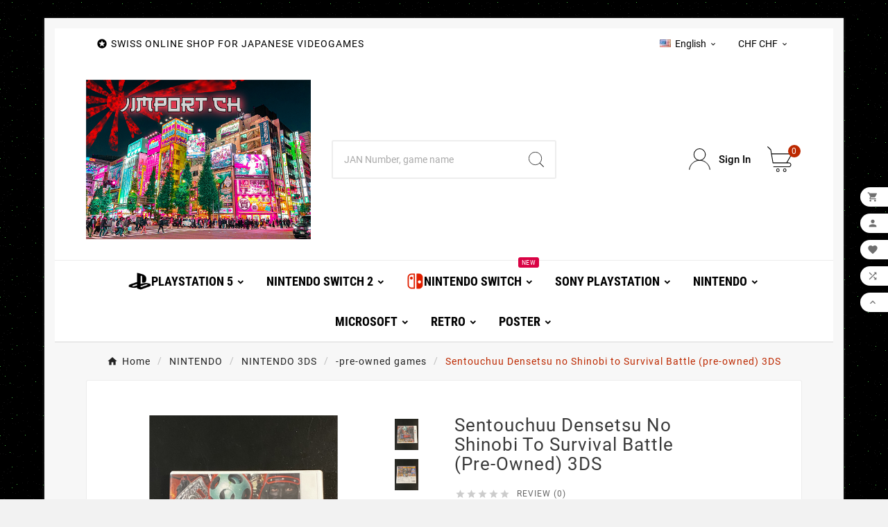

--- FILE ---
content_type: text/html; charset=utf-8
request_url: https://jimport.ch/en/p/9334-sentouchuu-densetsu-no-shinobi-to-survival-battle-pre-owned-3ds-4560467041528.html
body_size: 112927
content:
<!doctype html><html lang="en"><head>    <meta charset="utf-8"><meta http-equiv="x-ua-compatible" content="ie=edge"><link rel="canonical" href="https://jimport.ch/en/p/9334-sentouchuu-densetsu-no-shinobi-to-survival-battle-pre-owned-3ds-4560467041528.html"><script type="application/ld+json">
  {
    "@context": "https://schema.org",
    "@type": "Organization",
    "name" : "JIMPORT",
    "url" : "https://jimport.ch/en/",
    "logo": {
      "@type": "ImageObject",
      "url":"https://jimport.ch/img/jimportch-logo-1614422992.jpg"
    }
  }
</script>

<script type="application/ld+json">
  {
    "@context": "https://schema.org",
    "@type": "WebPage",
    "isPartOf": {
      "@type": "WebSite",
      "url":  "https://jimport.ch/en/",
      "name": "JIMPORT"
    },
    "name": "Sentouchuu Densetsu no Shinobi to Survival Battle (pre-owned) 3DS",
    "url":  "https://jimport.ch/en/p/9334-sentouchuu-densetsu-no-shinobi-to-survival-battle-pre-owned-3ds-4560467041528.html"
  }
</script>


  <script type="application/ld+json">
    {
      "@context": "https://schema.org",
      "@type": "BreadcrumbList",
      "itemListElement": [
                      {
              "@type": "ListItem",
              "position": 1,
              "name": "Home",
              "item": "https://jimport.ch/en/"
              },                        {
              "@type": "ListItem",
              "position": 2,
              "name": "NINTENDO",
              "item": "https://jimport.ch/en/371-nintendo"
              },                        {
              "@type": "ListItem",
              "position": 3,
              "name": "NINTENDO 3DS",
              "item": "https://jimport.ch/en/26-nintendo-3ds"
              },                        {
              "@type": "ListItem",
              "position": 4,
              "name": "-pre-owned games",
              "item": "https://jimport.ch/en/28-p"
              },                        {
              "@type": "ListItem",
              "position": 5,
              "name": "Sentouchuu Densetsu no Shinobi to Survival Battle (pre-owned) 3DS",
              "item": "https://jimport.ch/en/p/9334-sentouchuu-densetsu-no-shinobi-to-survival-battle-pre-owned-3ds-4560467041528.html"
              }            ]
          }
  </script>
<script type="application/ld+json">
  {
    "@context": "https://schema.org/",
    "@type": "Product",
    "name": "Sentouchuu Densetsu no Shinobi to Survival Battle (pre-owned) 3DS",
    "description": "Original Titel: 戦闘中 伝説の忍とサバイバルバトル!  Publisher: Bandai Namco Games  Katalog No.: CTR-P-BCBJ  Genre: Action  Release: 17. Okt 13",
    "category": "-pre-owned games",
    "image" :"https://jimport.ch/20993-home_default/sentouchuu-densetsu-no-shinobi-to-survival-battle-pre-owned-3ds.jpg",    "sku": "CTR-P-BCBJ",
    "mpn": "CTR-P-BCBJ",
    "gtin13": "4560467041528",    "brand": {
      "@type": "Thing",
      "name": "Bandai Namco Games"
    },              "weight": {
        "@context": "https://schema.org",
        "@type": "QuantitativeValue",
        "value": "0.200000",
        "unitCode": "kg"
      },                "offers": {
            "@type": "Offer",
            "priceCurrency": "CHF",
            "name": "Sentouchuu Densetsu no Shinobi to Survival Battle (pre-owned) 3DS",
            "price": "15",
            "url": "https://jimport.ch/en/p/9334-sentouchuu-densetsu-no-shinobi-to-survival-battle-pre-owned-3ds-4560467041528.html",
            "priceValidUntil": "2026-02-05",
                          "image": ["https://jimport.ch/20993-large_default/sentouchuu-densetsu-no-shinobi-to-survival-battle-pre-owned-3ds.jpg","https://jimport.ch/20994-large_default/sentouchuu-densetsu-no-shinobi-to-survival-battle-pre-owned-3ds.jpg","https://jimport.ch/20995-large_default/sentouchuu-densetsu-no-shinobi-to-survival-battle-pre-owned-3ds.jpg"],
                        "sku": "CTR-P-BCBJ",
            "mpn": "CTR-P-BCBJ",
            "gtin13": "4560467041528",                                                                            "availability": "https://schema.org/InStock",
            "seller": {
              "@type": "Organization",
              "name": "JIMPORT"
            }
          }
                }
</script>

<title>Sentouchuu Densetsu no Shinobi to Survival Battle (pre-owned) 3DS</title><meta name="description" content="Original Titel: 戦闘中 伝説の忍とサバイバルバトル!
Publisher: Bandai Namco Games
Katalog No.: CTR-P-BCBJ
Genre: Action
Release: 17. Okt 13"><meta name="keywords" content=""><link rel="canonical" href="https://jimport.ch/en/p/9334-sentouchuu-densetsu-no-shinobi-to-survival-battle-pre-owned-3ds-4560467041528.html"><link rel="alternate" href="https://jimport.ch/de/s/9334-sentouchuu-densetsu-no-shinobi-to-survival-battle-gebraucht-3ds-4560467041528.html" hreflang="de-de"><link rel="alternate" href="https://jimport.ch/en/p/9334-sentouchuu-densetsu-no-shinobi-to-survival-battle-pre-owned-3ds-4560467041528.html" hreflang="en-us"><meta property="og:title" content="Sentouchuu Densetsu no Shinobi to Survival Battle (pre-owned) 3DS" /><meta property="og:description" content="Original Titel: 戦闘中 伝説の忍とサバイバルバトル!
Publisher: Bandai Namco Games
Katalog No.: CTR-P-BCBJ
Genre: Action
Release: 17. Okt 13" /><meta property="og:url" content="https://jimport.ch/en/p/9334-sentouchuu-densetsu-no-shinobi-to-survival-battle-pre-owned-3ds-4560467041528.html" /><meta property="og:site_name" content="JIMPORT" /><meta name="viewport" content="width=device-width, initial-scale=1"><link rel="icon" type="image/vnd.microsoft.icon" href="https://jimport.ch/img/favicon.ico?1614422992"><link rel="shortcut icon" type="image/x-icon" href="https://jimport.ch/img/favicon.ico?1614422992"><link rel="stylesheet" href="https://jimport.ch/themes/v1_electron_1/assets/cache/theme-d6f04d77.css" type="text/css" media="all"><script>var TVCMSCUSTOMSETTING_BOTTOM_OPTION = "0";var TVCMSCUSTOMSETTING_DARK_MODE_INPUT = "0";var TVCMSCUSTOMSETTING_HOVER_IMG = "1";var TVCMSCUSTOMSETTING_MAIN_MENU_STICKY = "1";var TVCMSCUSTOMSETTING_PRODUCT_PAGE_BOTTOM_STICKY_STATUS = "1";var TVCMSCUSTOMSETTING_VERTICAL_MENU_OPEN = "0";var TVCMSCUSTOMSETTING_WOW_JS = "0";var TVCMSCUSTOMSETTING_iso_code_country = false;var TVCMSFRONTSIDE_THEME_SETTING_SHOW = "1";var ajax_path = "https:\/\/jimport.ch\/modules\/tvcmsnewsletterpopup\/ajax.php";var baseDir = "https:\/\/jimport.ch\/";var getThemeOptionsLink = "https:\/\/jimport.ch\/en\/module\/tvcmsthemeoptions\/default";var gettvcmsbestsellerproductslink = "https:\/\/jimport.ch\/en\/module\/tvcmsbestsellerproducts\/default";var gettvcmscategoryproductlink = "https:\/\/jimport.ch\/en\/module\/tvcmscategoryproduct\/default";var gettvcmsfeaturedproductslink = "https:\/\/jimport.ch\/en\/module\/tvcmsfeaturedproducts\/default";var gettvcmsfooterproductlink = "https:\/\/jimport.ch\/en\/module\/tvcmsfooterproduct\/default";var gettvcmsmegamenulink = "https:\/\/jimport.ch\/en\/module\/tvcmsmegamenu\/default";var gettvcmsnewproductslink = "https:\/\/jimport.ch\/en\/module\/tvcmsnewproducts\/default";var gettvcmsspecialproductslink = "https:\/\/jimport.ch\/en\/module\/tvcmsspecialproducts\/default";var gettvcmstabproductslink = "https:\/\/jimport.ch\/en\/module\/tvcmstabproducts\/default";var gettvcmsverticalmenulink = "https:\/\/jimport.ch\/en\/module\/tvcmsverticalmenu\/default";var prestashop = {"cart":{"products":[],"totals":{"total":{"type":"total","label":"Total","amount":0,"value":"CHF0.00"},"total_including_tax":{"type":"total","label":"Total (tax incl.)","amount":0,"value":"CHF0.00"},"total_excluding_tax":{"type":"total","label":"Total (tax excl.)","amount":0,"value":"CHF0.00"}},"subtotals":{"products":{"type":"products","label":"Subtotal","amount":0,"value":"CHF0.00"},"discounts":null,"shipping":{"type":"shipping","label":"Shipping","amount":0,"value":""},"tax":null},"products_count":0,"summary_string":"0 items","vouchers":{"allowed":0,"added":[]},"discounts":[],"minimalPurchase":0,"minimalPurchaseRequired":""},"currency":{"id":4,"name":"Swiss Franc","iso_code":"CHF","iso_code_num":null,"sign":"CHF"},"customer":{"lastname":null,"firstname":null,"email":null,"birthday":null,"newsletter":null,"newsletter_date_add":null,"optin":null,"website":null,"company":null,"siret":null,"ape":null,"is_logged":false,"gender":{"type":null,"name":null},"addresses":[]},"country":{"id_zone":"9","id_currency":"0","call_prefix":"41","iso_code":"CH","active":"1","contains_states":"1","need_identification_number":"0","need_zip_code":"1","zip_code_format":"NNNN","display_tax_label":"1","name":"Schweiz","id":19},"language":{"name":"English (English)","iso_code":"en","locale":"en-US","language_code":"en-us","active":"1","is_rtl":"0","date_format_lite":"Y-m-d","date_format_full":"Y-m-d H:i:s","id":3},"page":{"title":"","canonical":"https:\/\/jimport.ch\/en\/p\/9334-sentouchuu-densetsu-no-shinobi-to-survival-battle-pre-owned-3ds-4560467041528.html","meta":{"title":"Sentouchuu Densetsu no Shinobi to Survival Battle (pre-owned) 3DS","description":"Original Titel:\u00a0\u6226\u95d8\u4e2d \u4f1d\u8aac\u306e\u5fcd\u3068\u30b5\u30d0\u30a4\u30d0\u30eb\u30d0\u30c8\u30eb!\r\nPublisher:\u00a0Bandai Namco Games\r\nKatalog No.:\u00a0CTR-P-BCBJ\r\nGenre:\u00a0Action\r\nRelease:\u00a017. Okt 13","keywords":"","robots":"index"},"page_name":"product","body_classes":{"lang-en":true,"lang-rtl":false,"country-CH":true,"currency-CHF":true,"layout-full-width":true,"page-product":true,"tax-display-enabled":true,"page-customer-account":false,"product-id-9334":true,"product-Sentouchuu Densetsu no Shinobi to Survival Battle (pre-owned) 3DS":true,"product-id-category-28":true,"product-id-manufacturer-77":true,"product-id-supplier-0":true,"product-available-for-order":true},"admin_notifications":[],"password-policy":{"feedbacks":{"0":"Very weak","1":"Weak","2":"Average","3":"Strong","4":"Very strong","Straight rows of keys are easy to guess":"Straight rows of keys are easy to guess","Short keyboard patterns are easy to guess":"Short keyboard patterns are easy to guess","Use a longer keyboard pattern with more turns":"Use a longer keyboard pattern with more turns","Repeats like \"aaa\" are easy to guess":"Repeats like \"aaa\" are easy to guess","Repeats like \"abcabcabc\" are only slightly harder to guess than \"abc\"":"Repeats like \"abcabcabc\" are only slightly harder to guess than \"abc\"","Sequences like abc or 6543 are easy to guess":"Sequences like \"abc\" or \"6543\" are easy to guess.","Recent years are easy to guess":"Recent years are easy to guess","Dates are often easy to guess":"Dates are often easy to guess","This is a top-10 common password":"This is a top-10 common password","This is a top-100 common password":"This is a top-100 common password","This is a very common password":"This is a very common password","This is similar to a commonly used password":"This is similar to a commonly used password","A word by itself is easy to guess":"A word by itself is easy to guess","Names and surnames by themselves are easy to guess":"Names and surnames by themselves are easy to guess","Common names and surnames are easy to guess":"Common names and surnames are easy to guess","Use a few words, avoid common phrases":"Use a few words, avoid common phrases","No need for symbols, digits, or uppercase letters":"No need for symbols, digits, or uppercase letters","Avoid repeated words and characters":"Avoid repeated words and characters","Avoid sequences":"Avoid sequences","Avoid recent years":"Avoid recent years","Avoid years that are associated with you":"Avoid years that are associated with you","Avoid dates and years that are associated with you":"Avoid dates and years that are associated with you","Capitalization doesn't help very much":"Capitalization doesn't help very much","All-uppercase is almost as easy to guess as all-lowercase":"All-uppercase is almost as easy to guess as all-lowercase","Reversed words aren't much harder to guess":"Reversed words aren't much harder to guess","Predictable substitutions like '@' instead of 'a' don't help very much":"Predictable substitutions like \"@\" instead of \"a\" don't help very much.","Add another word or two. Uncommon words are better.":"Add another word or two. Uncommon words are better."}}},"shop":{"name":"JIMPORT","logo":"https:\/\/jimport.ch\/img\/jimportch-logo-1614422992.jpg","stores_icon":"https:\/\/jimport.ch\/img\/logo_stores.png","favicon":"https:\/\/jimport.ch\/img\/favicon.ico"},"core_js_public_path":"\/themes\/","urls":{"base_url":"https:\/\/jimport.ch\/","current_url":"https:\/\/jimport.ch\/en\/p\/9334-sentouchuu-densetsu-no-shinobi-to-survival-battle-pre-owned-3ds-4560467041528.html","shop_domain_url":"https:\/\/jimport.ch","img_ps_url":"https:\/\/jimport.ch\/img\/","img_cat_url":"https:\/\/jimport.ch\/img\/c\/","img_lang_url":"https:\/\/jimport.ch\/img\/l\/","img_prod_url":"https:\/\/jimport.ch\/img\/p\/","img_manu_url":"https:\/\/jimport.ch\/img\/m\/","img_sup_url":"https:\/\/jimport.ch\/img\/su\/","img_ship_url":"https:\/\/jimport.ch\/img\/s\/","img_store_url":"https:\/\/jimport.ch\/img\/st\/","img_col_url":"https:\/\/jimport.ch\/img\/co\/","img_url":"https:\/\/jimport.ch\/themes\/v1_electron_1\/assets\/img\/","css_url":"https:\/\/jimport.ch\/themes\/v1_electron_1\/assets\/css\/","js_url":"https:\/\/jimport.ch\/themes\/v1_electron_1\/assets\/js\/","pic_url":"https:\/\/jimport.ch\/upload\/","theme_assets":"https:\/\/jimport.ch\/themes\/v1_electron_1\/assets\/","theme_dir":"https:\/\/jimport.ch\/themes\/v1_electron_1\/","pages":{"address":"https:\/\/jimport.ch\/en\/adresse","addresses":"https:\/\/jimport.ch\/en\/adressen","authentication":"https:\/\/jimport.ch\/en\/anmeldung","manufacturer":"https:\/\/jimport.ch\/en\/brands","cart":"https:\/\/jimport.ch\/en\/warenkorb","category":"https:\/\/jimport.ch\/en\/index.php?controller=category","cms":"https:\/\/jimport.ch\/en\/index.php?controller=cms","contact":"https:\/\/jimport.ch\/en\/kontakt","discount":"https:\/\/jimport.ch\/en\/Rabatt","guest_tracking":"https:\/\/jimport.ch\/en\/auftragsverfolgung-gast","history":"https:\/\/jimport.ch\/en\/bestellungsverlauf","identity":"https:\/\/jimport.ch\/en\/profil","index":"https:\/\/jimport.ch\/en\/","my_account":"https:\/\/jimport.ch\/en\/mein-Konto","order_confirmation":"https:\/\/jimport.ch\/en\/bestellbestatigung","order_detail":"https:\/\/jimport.ch\/en\/index.php?controller=order-detail","order_follow":"https:\/\/jimport.ch\/en\/bestellverfolgung","order":"https:\/\/jimport.ch\/en\/Bestellung","order_return":"https:\/\/jimport.ch\/en\/index.php?controller=order-return","order_slip":"https:\/\/jimport.ch\/en\/bestellschein","pagenotfound":"https:\/\/jimport.ch\/en\/seite-nicht-gefunden","password":"https:\/\/jimport.ch\/en\/passwort-zuruecksetzen","pdf_invoice":"https:\/\/jimport.ch\/en\/index.php?controller=pdf-invoice","pdf_order_return":"https:\/\/jimport.ch\/en\/index.php?controller=pdf-order-return","pdf_order_slip":"https:\/\/jimport.ch\/en\/index.php?controller=pdf-order-slip","prices_drop":"https:\/\/jimport.ch\/en\/angebote","product":"https:\/\/jimport.ch\/en\/index.php?controller=product","registration":"https:\/\/jimport.ch\/en\/index.php?controller=registration","search":"https:\/\/jimport.ch\/en\/suche","sitemap":"https:\/\/jimport.ch\/en\/Sitemap","stores":"https:\/\/jimport.ch\/en\/shops","supplier":"https:\/\/jimport.ch\/en\/lieferant","new_products":"https:\/\/jimport.ch\/en\/neue-artikel","brands":"https:\/\/jimport.ch\/en\/brands","register":"https:\/\/jimport.ch\/en\/index.php?controller=registration","order_login":"https:\/\/jimport.ch\/en\/Bestellung?login=1"},"alternative_langs":{"de-de":"https:\/\/jimport.ch\/de\/s\/9334-sentouchuu-densetsu-no-shinobi-to-survival-battle-gebraucht-3ds-4560467041528.html","en-us":"https:\/\/jimport.ch\/en\/p\/9334-sentouchuu-densetsu-no-shinobi-to-survival-battle-pre-owned-3ds-4560467041528.html"},"actions":{"logout":"https:\/\/jimport.ch\/en\/?mylogout="},"no_picture_image":{"bySize":{"side_product_default":{"url":"https:\/\/jimport.ch\/img\/p\/en-default-side_product_default.jpg","width":86,"height":86},"small_default":{"url":"https:\/\/jimport.ch\/img\/p\/en-default-small_default.jpg","width":98,"height":98},"cart_default":{"url":"https:\/\/jimport.ch\/img\/p\/en-default-cart_default.jpg","width":125,"height":125},"add_cart_def":{"url":"https:\/\/jimport.ch\/img\/p\/en-default-add_cart_def.jpg","width":200,"height":200},"home_default":{"url":"https:\/\/jimport.ch\/img\/p\/en-default-home_default.jpg","width":239,"height":239},"medium_default":{"url":"https:\/\/jimport.ch\/img\/p\/en-default-medium_default.jpg","width":452,"height":452},"pd_custom":{"url":"https:\/\/jimport.ch\/img\/p\/en-default-pd_custom.jpg","width":452,"height":452},"pd4_def":{"url":"https:\/\/jimport.ch\/img\/p\/en-default-pd4_def.jpg","width":724,"height":724},"large_default":{"url":"https:\/\/jimport.ch\/img\/p\/en-default-large_default.jpg","width":800,"height":800}},"small":{"url":"https:\/\/jimport.ch\/img\/p\/en-default-side_product_default.jpg","width":86,"height":86},"medium":{"url":"https:\/\/jimport.ch\/img\/p\/en-default-home_default.jpg","width":239,"height":239},"large":{"url":"https:\/\/jimport.ch\/img\/p\/en-default-large_default.jpg","width":800,"height":800},"legend":""}},"configuration":{"display_taxes_label":true,"display_prices_tax_incl":false,"is_catalog":false,"show_prices":true,"opt_in":{"partner":true},"quantity_discount":{"type":"discount","label":"Unit discount"},"voucher_enabled":0,"return_enabled":0},"field_required":[],"breadcrumb":{"links":[{"title":"Home","url":"https:\/\/jimport.ch\/en\/"},{"title":"NINTENDO","url":"https:\/\/jimport.ch\/en\/371-nintendo"},{"title":"NINTENDO 3DS","url":"https:\/\/jimport.ch\/en\/26-nintendo-3ds"},{"title":"-pre-owned games","url":"https:\/\/jimport.ch\/en\/28-p"},{"title":"Sentouchuu Densetsu no Shinobi to Survival Battle (pre-owned) 3DS","url":"https:\/\/jimport.ch\/en\/p\/9334-sentouchuu-densetsu-no-shinobi-to-survival-battle-pre-owned-3ds-4560467041528.html"}],"count":5},"link":{"protocol_link":"https:\/\/","protocol_content":"https:\/\/"},"time":1768986247,"static_token":"fbb3012a06bb33dbbf6a3a948506d8f6","token":"1afcfc9ebec89d4803e0eb7a0015f498","debug":false};var psemailsubscription_subscription = "https:\/\/jimport.ch\/en\/module\/ps_emailsubscription\/subscription";var psr_icon_color = "#F19D76";var static_token = "fbb3012a06bb33dbbf6a3a948506d8f6";var tvMainSmartSpeed = "600";var tvcms_base_dir = "https:\/\/jimport.ch\/";var tvcms_setting = true;var tvthemename = "v1_electron_1";var wish_link = "https:\/\/jimport.ch\/en\/module\/tvcmswishlist\/mywishlist";</script>
<!-- Module TvcmsInfiniteScroll for PRODUCTS --><link rel="dns-prefetch" href="https://jimport.ch" /><link rel="preconnect" href="https://jimport.ch" crossorigin /><link rel="preload" href="https://jimport.ch/themes/v1_electron_1/assets/css/570eb83859dc23dd0eec423a49e147fe.woff2" as="font" type="font/woff2" crossorigin /><link rel="preload" href="https://jimport.ch/themes/v1_electron_1/assets/css/../fonts/roboto/KFOlCnqEu92Fr1MmYUtfBBc4.woff2" as="font" type="font/woff2" crossorigin /><link rel="preload" href="https://jimport.ch/themes/v1_electron_1/assets/css/../fonts/roboto-condensed/ieVl2ZhZI2eCN5jzbjEETS9weq8-19K7DQ.woff2" as="font" type="font/woff2" crossorigin media='(min-width: 992px)' /><link as="style" rel="stylesheet preload" type="text/css" href="https://jimport.ch/themes/v1_electron_1/assets/css/material-fonts.css" /><link as="style" rel="stylesheet preload" type="text/css" href="https://jimport.ch/themes/v1_electron_1/assets/css/roboto.css" /><link as="style" rel="stylesheet preload" type="text/css" href="https://jimport.ch/themes/v1_electron_1/assets/css/roboto-condensed.css" media='(min-width: 992px)' /><meta content="width=device-width, initial-scale=1" name="viewport"><meta property="og:type" content="product"><meta property="og:url" content="https://jimport.ch/en/p/9334-sentouchuu-densetsu-no-shinobi-to-survival-battle-pre-owned-3ds-4560467041528.html"><meta property="og:title" content="Sentouchuu Densetsu no Shinobi to Survival Battle (pre-owned) 3DS"><meta property="og:site_name" content="JIMPORT"><meta property="og:description" content="Original Titel: 戦闘中 伝説の忍とサバイバルバトル!
Publisher: Bandai Namco Games
Katalog No.: CTR-P-BCBJ
Genre: Action
Release: 17. Okt 13"><meta property="og:image" content="https://jimport.ch/20993-large_default/sentouchuu-densetsu-no-shinobi-to-survival-battle-pre-owned-3ds.jpg"><meta property="product:pretax_price:amount" content="15"><meta property="product:pretax_price:currency" content="CHF"><meta property="product:price:amount" content="15"><meta property="product:price:currency" content="CHF"><meta property="product:weight:value" content="0.200000"><meta property="product:weight:units" content="kg"><!-- START THEME_CONTROL --><div class="tvcms-custom-theme"></div><!-- END THEME_CONTROL --><link rel="stylesheet" type="text/css" href="https://jimport.ch/themes/v1_electron_1/assets/css//all_theme_custom_1_1.css"></link><!-- END THEME_CONTROL CUSTOM COLOR CSS --></head><body id="product" class="lang-en country-ch currency-chf layout-full-width page-product tax-display-enabled product-id-9334 product-sentouchuu-densetsu-no-shinobi-to-survival-battle--pre-owned--3ds product-id-category-28 product-id-manufacturer-77 product-id-supplier-0 product-available-for-order text1-light  text2-dark"  style='background-image:url(/themes/v1_electron_1/assets/img/pattern/pattern15.png);;background-repeat:repeat;background-attachment:fixed;'  data-mouse-hover-img='1' data-menu-sticky='1'><div class="prod-animation tvcms-snackbar hidden-sm-down">
						<div class="tvcms-prod-popup">
							    <div class="tvproduct-wrapper bottom-to-top hb-animate-element"><span class="tvprodpopup-close"><i class="material-icons">&#xe5cd;</i></span><div class="tvproduct-image"><a href="https://jimport.ch/en/-consoles/34793-nintendo-dsi-ll-super-mario-25th-anniversary-edition-4902370518511.html" class="thumbnail product-thumbnail"><img src="https://jimport.ch/22047-side_product_default/nintendo-dsi-ll-super-mario-25th-anniversary-edition.jpg" alt="Nintendo DSi LL (Super Mario 25th Anniversary Edition)" class="tvproduct-defult-img tv-img-responsive" height="86" width="86" loading="lazy"><img class="tvproduct-hover-img tv-img-responsive" src="https://jimport.ch/22046-side_product_default/nintendo-dsi-ll-super-mario-25th-anniversary-edition.jpg" alt="Nintendo DSi LL (Super Mario 25th Anniversary Edition)" height="86" width="86" loading="lazy"></a><ul class="product-flags tvproduct-online-new-wrapper"><li class="product-flag on-sale">On sale!</li><li class="product-flag discount">-CHF50.00</li></ul></div><div class="tvproduct-info-box-wrapper"><div class="tvall-product-star-icon"><div class="star_content"><div class="star"><i class='material-icons'>&#xe838;</i> </div><div class="star"><i class='material-icons'>&#xe838;</i> </div><div class="star"><i class='material-icons'>&#xe838;</i> </div><div class="star"><i class='material-icons'>&#xe838;</i> </div><div class="star"><i class='material-icons'>&#xe838;</i> </div></div><div class='tvall-product-review'>Review&nbsp;(0)</div></div><div class="tvproduct-name product-title"><a href="https://jimport.ch/en/-consoles/34793-nintendo-dsi-ll-super-mario-25th-anniversary-edition-4902370518511.html"><h6>Nintendo DSi LL (Super Mario 25th Anniversary Edition)</h6></a></div><div class="tv-product-price"><div class="product-price-and-shipping"><span class="price">CHF299.00</span><span class="regular-price">CHF349.00</span></div></div></div></div>						</div>
					<div class="tvcms-prod-popup">
							    <div class="tvproduct-wrapper bottom-to-top hb-animate-element"><span class="tvprodpopup-close"><i class="material-icons">&#xe5cd;</i></span><div class="tvproduct-image"><a href="https://jimport.ch/en/-new-sealed-games/39218-yuki-yuna-wa-yusha-de-aru-hanayui-no-kirameki-volume-set-2-limited-edition-switch-4935066606971.html" class="thumbnail product-thumbnail"><img src="https://jimport.ch/27829-side_product_default/yuki-yuna-wa-yusha-de-aru-hanayui-no-kirameki-volume-set-2-limited-edition-switch.jpg" alt="Yuki Yuna wa Yusha de aru - Hanayui no Kirameki (Volume Set 2) [Limited Edition] Switch" class="tvproduct-defult-img tv-img-responsive" height="86" width="86" loading="lazy"></a><ul class="product-flags tvproduct-online-new-wrapper"><li class="product-flag on-sale">On sale!</li><li class="product-flag discount">-CHF20.00</li></ul></div><div class="tvproduct-info-box-wrapper"><div class="tvall-product-star-icon"><div class="star_content"><div class="star"><i class='material-icons'>&#xe838;</i> </div><div class="star"><i class='material-icons'>&#xe838;</i> </div><div class="star"><i class='material-icons'>&#xe838;</i> </div><div class="star"><i class='material-icons'>&#xe838;</i> </div><div class="star"><i class='material-icons'>&#xe838;</i> </div></div><div class='tvall-product-review'>Review&nbsp;(0)</div></div><div class="tvproduct-name product-title"><a href="https://jimport.ch/en/-new-sealed-games/39218-yuki-yuna-wa-yusha-de-aru-hanayui-no-kirameki-volume-set-2-limited-edition-switch-4935066606971.html"><h6>Yuki Yuna wa Yusha de aru - Hanayui no Kirameki (Volume Set 2) [Limited Edition] Switch</h6></a></div><div class="tv-product-price"><div class="product-price-and-shipping"><span class="price">CHF259.00</span><span class="regular-price">CHF279.00</span></div></div></div></div>						</div>
					<div class="tvcms-prod-popup">
							    <div class="tvproduct-wrapper bottom-to-top hb-animate-element"><span class="tvprodpopup-close"><i class="material-icons">&#xe5cd;</i></span><div class="tvproduct-image"><a href="https://jimport.ch/en/-new-sealed-games/39027-yuki-yuna-wa-yusha-de-aru-hanayui-no-kirameki-volume-set-1-limited-edition-switch-4935066606940.html" class="thumbnail product-thumbnail"><img src="https://jimport.ch/27569-side_product_default/yuki-yuna-wa-yusha-de-aru-hanayui-no-kirameki-volume-set-1-limited-edition-switch.jpg" alt="Yuki Yuna wa Yusha de aru - Hanayui no Kirameki (Volume Set 1) [Limited Edition] Switch" class="tvproduct-defult-img tv-img-responsive" height="86" width="86" loading="lazy"></a><ul class="product-flags tvproduct-online-new-wrapper"><li class="product-flag on-sale">On sale!</li><li class="product-flag discount">-CHF40.00</li><li class="product-flag out_of_stock">sold out</li></ul></div><div class="tvproduct-info-box-wrapper"><div class="tvall-product-star-icon"><div class="star_content"><div class="star"><i class='material-icons'>&#xe838;</i> </div><div class="star"><i class='material-icons'>&#xe838;</i> </div><div class="star"><i class='material-icons'>&#xe838;</i> </div><div class="star"><i class='material-icons'>&#xe838;</i> </div><div class="star"><i class='material-icons'>&#xe838;</i> </div></div><div class='tvall-product-review'>Review&nbsp;(0)</div></div><div class="tvproduct-name product-title"><a href="https://jimport.ch/en/-new-sealed-games/39027-yuki-yuna-wa-yusha-de-aru-hanayui-no-kirameki-volume-set-1-limited-edition-switch-4935066606940.html"><h6>Yuki Yuna wa Yusha de aru - Hanayui no Kirameki (Volume Set 1) [Limited Edition] Switch</h6></a></div><div class="tv-product-price"><div class="product-price-and-shipping"><span class="price">CHF239.00</span><span class="regular-price">CHF279.00</span></div></div></div></div>						</div>
					<div class="tvcms-prod-popup">
							    <div class="tvproduct-wrapper bottom-to-top hb-animate-element"><span class="tvprodpopup-close"><i class="material-icons">&#xe5cd;</i></span><div class="tvproduct-image"><a href="https://jimport.ch/en/-pre-owned-games/39167-yuki-yuna-wa-yusha-de-aru-hanayui-no-kirameki-volume-set-1-limited-edition-switch-pre-owned-4935066606940.html" class="thumbnail product-thumbnail"><img src="https://jimport.ch/27764-side_product_default/yuki-yuna-wa-yusha-de-aru-hanayui-no-kirameki-volume-set-1-limited-edition-switch-pre-owned.jpg" alt="Yuki Yuna wa Yusha de aru - Hanayui no Kirameki (Volume Set 1) [Limited Edition] Switch" class="tvproduct-defult-img tv-img-responsive" height="86" width="86" loading="lazy"></a><ul class="product-flags tvproduct-online-new-wrapper"><li class="product-flag on-sale">On sale!</li><li class="product-flag discount">-CHF30.00</li></ul></div><div class="tvproduct-info-box-wrapper"><div class="tvall-product-star-icon"><div class="star_content"><div class="star"><i class='material-icons'>&#xe838;</i> </div><div class="star"><i class='material-icons'>&#xe838;</i> </div><div class="star"><i class='material-icons'>&#xe838;</i> </div><div class="star"><i class='material-icons'>&#xe838;</i> </div><div class="star"><i class='material-icons'>&#xe838;</i> </div></div><div class='tvall-product-review'>Review&nbsp;(0)</div></div><div class="tvproduct-name product-title"><a href="https://jimport.ch/en/-pre-owned-games/39167-yuki-yuna-wa-yusha-de-aru-hanayui-no-kirameki-volume-set-1-limited-edition-switch-pre-owned-4935066606940.html"><h6>Yuki Yuna wa Yusha de aru - Hanayui no Kirameki (Volume Set 1) [Limited Edition] Switch (pre-owned)</h6></a></div><div class="tv-product-price"><div class="product-price-and-shipping"><span class="price">CHF199.00</span><span class="regular-price">CHF229.00</span></div></div></div></div>						</div>
					<div class="tvcms-prod-popup">
							    <div class="tvproduct-wrapper bottom-to-top hb-animate-element"><span class="tvprodpopup-close"><i class="material-icons">&#xe5cd;</i></span><div class="tvproduct-image"><a href="https://jimport.ch/en/-new-sealed-games/38424-saga-planets-4-work-set-switch-4935066606452.html" class="thumbnail product-thumbnail"><img src="https://jimport.ch/27020-side_product_default/saga-planets-4-work-set-switch.jpg" alt="Saga Planets 4 Work Set Switch" class="tvproduct-defult-img tv-img-responsive" height="86" width="86" loading="lazy"></a><ul class="product-flags tvproduct-online-new-wrapper"><li class="product-flag discount">-CHF40.00</li></ul></div><div class="tvproduct-info-box-wrapper"><div class="tvall-product-star-icon"><div class="star_content"><div class="star"><i class='material-icons'>&#xe838;</i> </div><div class="star"><i class='material-icons'>&#xe838;</i> </div><div class="star"><i class='material-icons'>&#xe838;</i> </div><div class="star"><i class='material-icons'>&#xe838;</i> </div><div class="star"><i class='material-icons'>&#xe838;</i> </div></div><div class='tvall-product-review'>Review&nbsp;(0)</div></div><div class="tvproduct-name product-title"><a href="https://jimport.ch/en/-new-sealed-games/38424-saga-planets-4-work-set-switch-4935066606452.html"><h6>Saga Planets 4 Work Set Switch</h6></a></div><div class="tv-product-price"><div class="product-price-and-shipping"><span class="price">CHF139.00</span><span class="regular-price">CHF179.00</span></div></div></div></div>						</div>
					<div class="tvcms-prod-popup">
							    <div class="tvproduct-wrapper bottom-to-top hb-animate-element"><span class="tvprodpopup-close"><i class="material-icons">&#xe5cd;</i></span><div class="tvproduct-image"><a href="https://jimport.ch/en/-new-sealed-games/35303-fire-emblem-warriors-three-hopes-treasure-box-limited-edition-english-switch-4957358300305.html" class="thumbnail product-thumbnail"><img src="https://jimport.ch/22616-side_product_default/fire-emblem-warriors-three-hopes-treasure-box-limited-edition-english-switch.jpg" alt="Fire Emblem Warriors: Three Hopes [Treasure Box] (Limited Edition) (English) Switch" class="tvproduct-defult-img tv-img-responsive" height="86" width="86" loading="lazy"></a><ul class="product-flags tvproduct-online-new-wrapper"><li class="product-flag on-sale">On sale!</li><li class="product-flag discount">-CHF30.00</li></ul></div><div class="tvproduct-info-box-wrapper"><div class="tvall-product-star-icon"><div class="star_content"><div class="star"><i class='material-icons'>&#xe838;</i> </div><div class="star"><i class='material-icons'>&#xe838;</i> </div><div class="star"><i class='material-icons'>&#xe838;</i> </div><div class="star"><i class='material-icons'>&#xe838;</i> </div><div class="star"><i class='material-icons'>&#xe838;</i> </div></div><div class='tvall-product-review'>Review&nbsp;(0)</div></div><div class="tvproduct-name product-title"><a href="https://jimport.ch/en/-new-sealed-games/35303-fire-emblem-warriors-three-hopes-treasure-box-limited-edition-english-switch-4957358300305.html"><h6>Fire Emblem Warriors: Three Hopes [Treasure Box] (Limited Edition) (English) Switch</h6></a></div><div class="tv-product-price"><div class="product-price-and-shipping"><span class="price">CHF119.00</span><span class="regular-price">CHF149.00</span></div></div></div></div>						</div>
					<div class="tvcms-prod-popup">
							    <div class="tvproduct-wrapper bottom-to-top hb-animate-element"><span class="tvprodpopup-close"><i class="material-icons">&#xe5cd;</i></span><div class="tvproduct-image"><a href="https://jimport.ch/en/-new-sealed-games/35397-hakuoki-shinkai-tenun-no-shou-otomate-sweet-box-limited-edition-switch-4995857097289.html" class="thumbnail product-thumbnail"><img src="https://jimport.ch/22716-side_product_default/hakuoki-shinkai-tenun-no-shou-otomate-sweet-box-limited-edition-switch.jpg" alt="Hakuoki Shinkai: Tenun no Shou [Otomate Sweet Box] (Limited Edition)	 Switch" class="tvproduct-defult-img tv-img-responsive" height="86" width="86" loading="lazy"><img class="tvproduct-hover-img tv-img-responsive" src="https://jimport.ch/22717-side_product_default/hakuoki-shinkai-tenun-no-shou-otomate-sweet-box-limited-edition-switch.jpg" alt="Hakuoki Shinkai: Tenun no Shou [Otomate Sweet Box] (Limited Edition)	 Switch" height="86" width="86" loading="lazy"></a><ul class="product-flags tvproduct-online-new-wrapper"><li class="product-flag on-sale">On sale!</li><li class="product-flag discount">-CHF30.00</li></ul></div><div class="tvproduct-info-box-wrapper"><div class="tvall-product-star-icon"><div class="star_content"><div class="star"><i class='material-icons'>&#xe838;</i> </div><div class="star"><i class='material-icons'>&#xe838;</i> </div><div class="star"><i class='material-icons'>&#xe838;</i> </div><div class="star"><i class='material-icons'>&#xe838;</i> </div><div class="star"><i class='material-icons'>&#xe838;</i> </div></div><div class='tvall-product-review'>Review&nbsp;(0)</div></div><div class="tvproduct-name product-title"><a href="https://jimport.ch/en/-new-sealed-games/35397-hakuoki-shinkai-tenun-no-shou-otomate-sweet-box-limited-edition-switch-4995857097289.html"><h6>Hakuoki Shinkai: Tenun no Shou [Otomate Sweet Box] (Limited Edition)	 Switch</h6></a></div><div class="tv-product-price"><div class="product-price-and-shipping"><span class="price">CHF119.00</span><span class="regular-price">CHF149.00</span></div></div></div></div>						</div>
					<div class="tvcms-prod-popup">
							    <div class="tvproduct-wrapper bottom-to-top hb-animate-element"><span class="tvprodpopup-close"><i class="material-icons">&#xe5cd;</i></span><div class="tvproduct-image"><a href="https://jimport.ch/en/-pre-owned-games/35750-dragon-quest-x-offline-deluxe-edition-pre-owned-switch-4988601011174.html" class="thumbnail product-thumbnail"><img src="https://jimport.ch/23100-side_product_default/dragon-quest-x-offline-deluxe-edition-pre-owned-switch.jpg" alt="Dragon Quest X Offline [Deluxe Edition] Switch" class="tvproduct-defult-img tv-img-responsive" height="86" width="86" loading="lazy"></a><ul class="product-flags tvproduct-online-new-wrapper"><li class="product-flag on-sale">On sale!</li><li class="product-flag discount">-CHF30.00</li></ul></div><div class="tvproduct-info-box-wrapper"><div class="tvall-product-star-icon"><div class="star_content"><div class="star"><i class='material-icons'>&#xe838;</i> </div><div class="star"><i class='material-icons'>&#xe838;</i> </div><div class="star"><i class='material-icons'>&#xe838;</i> </div><div class="star"><i class='material-icons'>&#xe838;</i> </div><div class="star"><i class='material-icons'>&#xe838;</i> </div></div><div class='tvall-product-review'>Review&nbsp;(0)</div></div><div class="tvproduct-name product-title"><a href="https://jimport.ch/en/-pre-owned-games/35750-dragon-quest-x-offline-deluxe-edition-pre-owned-switch-4988601011174.html"><h6>Dragon Quest X Offline [Deluxe Edition] (pre-owned) Switch</h6></a></div><div class="tv-product-price"><div class="product-price-and-shipping"><span class="price">CHF99.00</span><span class="regular-price">CHF129.00</span></div></div></div></div>						</div>
					<div class="tvcms-prod-popup">
							    <div class="tvproduct-wrapper bottom-to-top hb-animate-element"><span class="tvprodpopup-close"><i class="material-icons">&#xe5cd;</i></span><div class="tvproduct-image"><a href="https://jimport.ch/en/-new-sealed-games/37383-telenet-shooting-collection-special-limited-edition-switch-4589889290444.html" class="thumbnail product-thumbnail"><img src="https://jimport.ch/25196-side_product_default/telenet-shooting-collection-special-limited-edition-switch.jpg" alt="Telenet Shooting Collection [Special Limited Edition] Switch" class="tvproduct-defult-img tv-img-responsive" height="86" width="86" loading="lazy"><img class="tvproduct-hover-img tv-img-responsive" src="https://jimport.ch/25197-side_product_default/telenet-shooting-collection-special-limited-edition-switch.jpg" alt="Telenet Shooting Collection [Special Limited Edition] Switch" height="86" width="86" loading="lazy"></a><ul class="product-flags tvproduct-online-new-wrapper"><li class="product-flag on-sale">On sale!</li><li class="product-flag discount">-CHF50.00</li></ul></div><div class="tvproduct-info-box-wrapper"><div class="tvall-product-star-icon"><div class="star_content"><div class="star"><i class='material-icons'>&#xe838;</i> </div><div class="star"><i class='material-icons'>&#xe838;</i> </div><div class="star"><i class='material-icons'>&#xe838;</i> </div><div class="star"><i class='material-icons'>&#xe838;</i> </div><div class="star"><i class='material-icons'>&#xe838;</i> </div></div><div class='tvall-product-review'>Review&nbsp;(0)</div></div><div class="tvproduct-name product-title"><a href="https://jimport.ch/en/-new-sealed-games/37383-telenet-shooting-collection-special-limited-edition-switch-4589889290444.html"><h6>Telenet Shooting Collection [Special Limited Edition] Switch</h6></a></div><div class="tv-product-price"><div class="product-price-and-shipping"><span class="price">CHF99.00</span><span class="regular-price">CHF149.00</span></div></div></div></div>						</div>
					<div class="tvcms-prod-popup">
							    <div class="tvproduct-wrapper bottom-to-top hb-animate-element"><span class="tvprodpopup-close"><i class="material-icons">&#xe5cd;</i></span><div class="tvproduct-image"><a href="https://jimport.ch/en/-new-sealed-games/37394-houkago-cinderella-12-set-switch-4935066606070.html" class="thumbnail product-thumbnail"><img src="https://jimport.ch/25551-side_product_default/houkago-cinderella-12-set-switch.jpg" alt="Houkago Cinderella 1+2 Set Switch" class="tvproduct-defult-img tv-img-responsive" height="86" width="86" loading="lazy"></a><ul class="product-flags tvproduct-online-new-wrapper"><li class="product-flag on-sale">On sale!</li><li class="product-flag discount">-CHF20.00</li></ul></div><div class="tvproduct-info-box-wrapper"><div class="tvall-product-star-icon"><div class="star_content"><div class="star"><i class='material-icons'>&#xe838;</i> </div><div class="star"><i class='material-icons'>&#xe838;</i> </div><div class="star"><i class='material-icons'>&#xe838;</i> </div><div class="star"><i class='material-icons'>&#xe838;</i> </div><div class="star"><i class='material-icons'>&#xe838;</i> </div></div><div class='tvall-product-review'>Review&nbsp;(0)</div></div><div class="tvproduct-name product-title"><a href="https://jimport.ch/en/-new-sealed-games/37394-houkago-cinderella-12-set-switch-4935066606070.html"><h6>Houkago Cinderella 1+2 Set Switch</h6></a></div><div class="tv-product-price"><div class="product-price-and-shipping"><span class="price">CHF99.00</span><span class="regular-price">CHF119.00</span></div></div></div></div>						</div>
			
</div><main><div class="tvcms-loading-overlay"><div class="tvcms-loading-inner"><img class="logo img-responsive" src="https://jimport.ch/img/jimportch-logo-1614422992.jpg" alt="JIMPORT"  height="51" width="205"/><img src="https://jimport.ch/themes/v1_electron_1/assets/img/themevolty/tv_loading.gif" alt="" height="101" width="114"/></div></div><div class="tv-main-div tv-box-layout container" ><header id="header">    <div class="tvcmsdesktop-top-header-wrapper header-1" data-header-layout="1"><div class='container-fluid tvcmsdesktop-top-header'><div class="container tvcmsdesktop-top-wrapper"><div class='tvheader-offer-wrapper col-xl-6 col-lg-6 col-md-6 col-sm-12'><div class="tvheader-nav-offer-text"><i class='material-icons'>&#xe8d0;</i><p>SWISS ONLINE SHOP FOR JAPANESE VIDEOGAMES</p></div></div><div class='tvheader-language-currency-wrapper col-xl-6 col-lg-6 col-md-6 col-sm-12'><div class="tvheader-language"><div id="tvcmsdesktop-language-selector" class="tvcms-header-language tvheader-language-wrapper"><div class="tvheader-language-btn-wrapper"><button class="btn-unstyle tv-language-btn"> <img class="lang-flag tv-img-responsive" src="https://jimport.ch/img/l/3.jpg" alt="English" height="11px" width="16px" /> <span class="tv-language-span">English</span><i class="material-icons expand-more">&#xe313;</i></button><ul class="tv-language-dropdown tv-dropdown"><li > <a href="https://jimport.ch/de/s/9334-sentouchuu-densetsu-no-shinobi-to-survival-battle-gebraucht-3ds-4560467041528.html" title='Deutsch'> <img class="lang-flag tv-img-responsive" src="https://jimport.ch/img/l/1.jpg" alt="Deutsch" height="11px" width="16px" loading="lazy" /> <span>Deutsch</span></a></li><li class="current" > <a href="https://jimport.ch/en/p/9334-sentouchuu-densetsu-no-shinobi-to-survival-battle-pre-owned-3ds-4560467041528.html" title='English'> <img class="lang-flag tv-img-responsive" src="https://jimport.ch/img/l/3.jpg" alt="English" height="11px" width="16px" loading="lazy" /> <span>English</span></a></li></ul></div></div></div><div class="tvheader-currency"><div class="tvcms-header-currency tvheader-currency-wrapper" id="tvcmsdesktop-currency-selector"><button class="btn-unstyle tv-currency-btn"><span class="tv-currency-span">CHF CHF</span><i class="material-icons expand-more">&#xe313;</i></button><ul class="tv-currency-dropdown tv-dropdown"><li  class="current" > <a title="Swiss Franc" rel="nofollow" href="https://jimport.ch/en/p/9334-sentouchuu-densetsu-no-shinobi-to-survival-battle-pre-owned-3ds-4560467041528.html?SubmitCurrency=1&amp;id_currency=4">CHF CHF</a></li><li > <a title="Euro" rel="nofollow" href="https://jimport.ch/en/p/9334-sentouchuu-densetsu-no-shinobi-to-survival-battle-pre-owned-3ds-4560467041528.html?SubmitCurrency=1&amp;id_currency=1">EUR €</a></li><li > <a title="Dollar" rel="nofollow" href="https://jimport.ch/en/p/9334-sentouchuu-densetsu-no-shinobi-to-survival-battle-pre-owned-3ds-4560467041528.html?SubmitCurrency=1&amp;id_currency=2">USD $</a></li></ul></div></div></div></div></div><div class='container-fluid tvcmsdesktop-top-second hidden-md-down'><div class="container"><div class="row tvcmsdesktop-top-header-box"><div class='col-lg-4 col-md-4 col-xl-4 col-sm-12 tvcms-header-logo-wrapper'><div class="hidden-sm-down tvcms-header-logo" id="tvcmsdesktop-logo"><div class="tv-header-logo"><a href="https://jimport.ch/"><img class="logo img-responsive" src="https://jimport.ch/img/jimportch-logo-1614422992.jpg" alt="JIMPORT" loading="lazy" height="35" width="201"></a></div></div></div><div class="col-lg-4 col-md-4 col-xl-4 col-sm-12 tvcmsheader-search"><div class='tvcmssearch-wrapper' id="_desktop_search">    <div class="search-widget tvcmsheader-search" data-search-controller-url="//jimport.ch/en/suche"><div class="tvsearch-top-wrapper"><div class="tvheader-sarch-display"><div class="tvheader-search-display-icon"><div class="tvsearch-open"><svg version="1.1" id="Layer_1" x="0px" y="0px" width="30px" height="30px" viewBox="0 0 30 30" xml:space="preserve"><g><polygon points="29.245,30 21.475,22.32 22.23,21.552 30,29.232  " /><circle style="fill:#FFD741;" cx="13" cy="13" r="12.1" /><circle style="fill:none;stroke:#000000;stroke-miterlimit:10;" cx="13" cy="13" r="12.5" /></g></svg></div><div class="tvsearch-close"><svg version="1.1" id="Layer_1" x="0px" y="0px" width="24px" height="24px" viewBox="0 0 20 20" xml:space="preserve"><g><rect x="9.63" y="-3.82" transform="matrix(0.7064 -0.7078 0.7078 0.7064 -4.1427 10.0132)" width="1" height="27.641"></rect></g><g><rect x="9.63" y="-3.82" transform="matrix(-0.7064 -0.7078 0.7078 -0.7064 9.9859 24.1432)" width="1" height="27.641"></rect></g></svg></div></div></div><div class="tvsearch-header-display-wrappper tvsearch-header-display-full"><form method="get" action="//jimport.ch/en/suche"><input type="hidden" name="controller" value="search" /><div class="tvheader-top-search"><div class="tvheader-top-search-wrapper-info-box"><input type="text" name="s" class='tvcmssearch-words' placeholder="JAN Number, game name" aria-label="Search" autocomplete="off" /></div></div><div class="tvheader-top-search-wrapper"><button type="submit" class="tvheader-search-btn" aria-label="Search"><svg version="1.1" id="Layer_1" x="0px" y="0px" width="22px" height="22px" viewBox="0 0 30 30" xml:space="preserve"><g><polygon points="29.245,30 21.475,22.32 22.23,21.552 30,29.232  " /><circle style="fill:#FFD741;" cx="13" cy="13" r="12.1" /><circle style="fill:none;stroke:#000000;stroke-miterlimit:10;" cx="13" cy="13" r="12.5" /></g></svg></button></div></form><div class='tvsearch-result'></div></div></div></div></div></div><div class="col-lg-4 col-md-4 col-xl-4 col-sm-12 tvcmsheader-nav-right"><div class="tv-contact-account-cart-wrapper"><div id='tvcmsdesktop-account-button'><div class="tv-header-account tv-account-wrapper tvcms-header-myaccount"><button class="btn-unstyle tv-myaccount-btn tv-myaccount-btn-desktop" name="User Icon" aria-label="User Icon"><svg version="1.1" id="Layer_1" x="0px" y="0px" width="31.377px" height="30.938px" viewBox="0 0 31.377 30.938" xml:space="preserve"><g><path style="fill:none;stroke:#000000;stroke-width:0.6;stroke-miterlimit:10;" d="M15.666,17.321c7.626,0,13.904,5.812,14.837,13.316h0.525c-1.253-8.325-7.642-13.6-15.341-13.6c-7.698,0-14.088,5.274-15.339,13.6h0.48C1.764,23.134,8.041,17.321,15.666,17.321z"></path><path style="fill:#FFD742;" d="M15.688,16.992c-4.494,0-8.15-3.654-8.15-8.148c0-4.497,3.656-8.152,8.15-8.152c4.497,0,8.15,3.655,8.15,8.152C23.839,13.338,20.186,16.992,15.688,16.992"></path><circle style="fill:none;stroke:#000000;stroke-miterlimit:10;" cx="15.689" cy="8.838" r="8.338"></circle></g></svg><span>Sign In</span></button><ul class="dropdown-menu tv-account-dropdown tv-dropdown"><li><div id="tvcmsdesktop-user-info" class="tvcms-header-sign user-info tvheader-sign"><a href="https://jimport.ch/en/mein-Konto" class="tvhedaer-sign-btn" title="Log into your customer account" rel="nofollow"><i class="material-icons">&#xe7fd;</i><span class="tvhedaer-sign-span">Sign in</span></a></div></li><li class="ttvcms-wishlist-icon"><script>var wishlistProductsIds='';var baseDir ='https://jimport.ch/';var static_token='fbb3012a06bb33dbbf6a3a948506d8f6';var isLogged ='';var loggin_required='You must be logged in to manage your wishlist.';var deleted_wishlist ='The Wishlist was successfully deleted.';var default_wishlist ='The Default wishlist was set successfully.';var added_to_wishlist ='The product was successfully added to your wishlist.';var mywishlist_url='https://jimport.ch/en/module/tvcmswishlist/mywishlist';var isLoggedWishlist=false;</script><div id="_desktop_wishtlistTop" class="pull-right tvcmsdesktop-view-wishlist"><a class="wishtlist_top tvdesktop-wishlist" href="https://jimport.ch/en/module/tvcmswishlist/mywishlist"><div class="tvwishlist-icon"><i class='material-icons'>&#xe87d;</i></div><div class="tvwishlist-name"><span>Wishlist </span><span class="cart-wishlist-number tvwishlist-number">(0)</span></div></a></div></li><li class="tvheader-compare "><div class="tvcmsdesktop-view-compare"><a class="link_wishlist tvdesktop-view-compare tvcmscount-compare-product" href="https://jimport.ch/en/module/tvcmsproductcompare/productcomparelist" title="Product Compare"><div class="tvdesktop-compare-icon"><i class='material-icons'>&#xe043;</i></div><div class="tvdesktop-view-compare-name"> Compare  <span class="count-product">(0)</span></div></a></div></li><li class="tvheader-language hidden-lg-up"></li><li class="tvheader-currency hidden-lg-up"></li></ul></div></div><div id="_desktop_cart_manage" class="tvcms-header-cart"><div id="_desktop_cart"><div class="blockcart cart-preview inactive tv-header-cart" data-refresh-url="//jimport.ch/en/module/ps_shoppingcart/ajax"><div class="tvheader-cart-wrapper "><div class='tvheader-cart-btn-wrapper'><a rel="nofollow" href="JavaScript:void(0);" data-url='//jimport.ch/en/warenkorb?action=show' title='Cart'><div class="tvcart-icon-text-wrapper"><div class="tv-cart-icon tvheader-right-icon tv-cart-icon-main"><svg version="1.1" id="Layer_1" x="0px" y="0px" width="36px" height="36.289px" viewBox="0 0 36 36.289" xml:space="preserve"><g><path style="fill:#FFD741;" d="M6.266,11.058h28.609l-6.657,11.975H8.019C8.019,23.033,5.582,12.35,6.266,11.058"></path><path d="M9.174,29.448c-0.29,0-0.525-0.235-0.525-0.523c0-0.291,0.236-0.528,0.525-0.528h22.059c1.223,0,2.217-0.995,2.217-2.218c0-1.224-0.994-2.22-2.217-2.22H8.193c-0.257,0-0.475-0.183-0.517-0.435L4.537,5.223L0.25,0.992c-0.101-0.098-0.157-0.229-0.16-0.37C0.088,0.483,0.142,0.351,0.241,0.248C0.339,0.146,0.473,0.09,0.615,0.09c0.14,0,0.268,0.052,0.37,0.149l4.396,4.286c0.081,0.078,0.133,0.177,0.151,0.287l0.914,5.322h28.938c0.188,0,0.361,0.101,0.454,0.264c0.095,0.163,0.094,0.364-0.001,0.526L28.88,22.907h2.354c1.803,0,3.27,1.468,3.27,3.271c0,1.803-1.467,3.27-3.27,3.27H9.174z M8.637,22.907h18.912l6.922-11.721H6.626L8.637,22.907z"></path><ellipse style="fill:none;stroke:#000000;stroke-linejoin:round;stroke-miterlimit:10;" cx="15.269" cy="33.8" rx="1.934" ry="1.963"></ellipse><ellipse style="fill:none;stroke:#000000;stroke-linejoin:round;stroke-miterlimit:10;" cx="25.147" cy="33.8" rx="1.934" ry="1.963"></ellipse></g></svg></div><div class="tv-cart-cart-inner"><span class="cart-products-count">0</span></div></div></a></div><div class="ttvcmscart-show-dropdown-right"><div class="ttvcart-no-product"><div class="ttvcart-close-title-count tdclose-btn-wrap"><button class="ttvclose-cart"></button><div class="ttvcart-top-title"><h4>Shopping Cart</h4></div><div class="ttvcart-counter"><span class="ttvcart-products-count">0</span></div></div></div></div><!-- Start DropDown header cart --></div></div></div></div></div></div></div></div></div><div class="tvcms-header-menu-offer-wrapper tvcmsheader-sticky"><div class="position-static tvcms-header-menu"><div class='tvcmsmain-menu-wrapper container'><div id='tvdesktop-megamenu'><div class="container_tv_megamenu"><div id="tv-menu-horizontal" class="tv-menu-horizontal clearfix"><ul class="menu-content"><li class="tvmega-menu-title">Mega Menu</li><li class="level-1 parent "><a href="https://jimport.ch/en/311-playstation-5"><img src="/modules/tvcmsmegamenu/views/img/icons/cfda3236aef5ea6dab47caf2dd63491299db51db_PSLOGO.png" alt=""/><span>PLAYSTATION 5</span></a></li><li class="level-1 parent "><a href="https://jimport.ch/en/383-nintendo-switch-2"><span>NINTENDO SWITCH 2</span></a></li><li class="level-1 parent "><a href="https://jimport.ch/en/213-nintendo-switch"><img src="/modules/tvcmsmegamenu/views/img/icons/5ea6daa12f54631f8f9cc31e0d54b2dd1d6e17a3_SwitchLOGO.png" alt=""/><span>NINTENDO SWITCH</span><span class="menu-subtitle" style="background:#d90244;">NEW</span></a></li><li class="level-1 parent "><a href="https://jimport.ch/en/372-sony-playstation"><span>SONY PLAYSTATION</span></a></li><li class="level-1 parent "><a href="https://jimport.ch/en/371-nintendo"><span>NINTENDO</span></a></li><li class="level-1 parent "><a href="https://jimport.ch/en/373-microsoft"><span>MICROSOFT</span></a></li><li class="level-1 parent "><a href="https://jimport.ch/en/38-retro"><span>RETRO</span></a></li><li class="level-1 parent "><a href="https://jimport.ch/en/171-poster"><span>POSTER</span></a></li></ul></div></div></div></div><div class="tvcmsdesktop-contact tvforce-hide"><div id="_desktop_contact_link" class=""><div id="contact-link"><a href="tel:+41762730102"><i class='material-icons'>&#xe0b0;</i><span>+41762730102</span></a></div></div></div></div></div></div>    <div id='tvcms-mobile-view-header' class="hidden-lg-up tvheader-mobile-layout mh1 mobile-header-1" data-header-mobile-layout="1"><div class="tvcmsmobile-top-wrapper"><div class='tvmobileheader-offer-wrapper col-sm-12'><div class="tvheader-nav-offer-text"><i class='material-icons'>&#xe8d0;</i><p>SWISS ONLINE SHOP FOR JAPANESE VIDEOGAMES</p></div></div></div><div class='tvcmsmobile-header-menu-offer-text tvcmsheader-sticky'><div class="tvcmsmobile-header-menu col-md-1 col-sm-12 col-xs-2"><div class="tvmobile-sliderbar-btn"><a href="Javascript:void(0);" title=""><i class='material-icons'>&#xe5d2;</i></a></div><div class="tvmobile-slidebar"><div class="tvmobile-dropdown-close"><a href="Javascript:void(0);"><i class='material-icons'>&#xe14c;</i></a></div><div id='tvmobile-megamenu'></div><div class="tvcmsmobile-contact"></div><div id='tvmobile-lang'></div><div id='tvmobile-curr'></div></div></div><div class="tvcmsmobile-header-logo-right-wrapper col-md-8 col-sm-12 col-xs-2"><div id='tvcmsmobile-header-logo'></div></div><div class="col-md-3 col-sm-12 col-xs-8 tvcmsmobile-cart-acount-text"><div id="tvcmsmobile-account-button"></div><div id="tvmobile-cart"></div></div></div><div class='tvcmsmobile-header-search-logo-wrapper'><div class="tvcmsmobile-header-search col-md-12 col-sm-12"><div id="tvcmsmobile-search"></div></div></div></div></header><aside id="notifications"><div class="container"></div></aside><div id="wrapper"><div class="container  tv-left-layout"><nav data-depth="5" class="breadcrumb"><ol itemscope itemtype="http://schema.org/BreadcrumbList"><li itemprop="itemListElement" itemscope itemtype="http://schema.org/ListItem"><a itemprop="item" href="https://jimport.ch/en/"><span itemprop="name">Home</span></a><meta itemprop="position" content="1"></li><li itemprop="itemListElement" itemscope itemtype="http://schema.org/ListItem"><a itemprop="item" href="https://jimport.ch/en/371-nintendo"><span itemprop="name">NINTENDO</span></a><meta itemprop="position" content="2"></li><li itemprop="itemListElement" itemscope itemtype="http://schema.org/ListItem"><a itemprop="item" href="https://jimport.ch/en/26-nintendo-3ds"><span itemprop="name">NINTENDO 3DS</span></a><meta itemprop="position" content="3"></li><li itemprop="itemListElement" itemscope itemtype="http://schema.org/ListItem"><a itemprop="item" href="https://jimport.ch/en/28-p"><span itemprop="name">-pre-owned games</span></a><meta itemprop="position" content="4"></li><li itemprop="itemListElement" itemscope itemtype="http://schema.org/ListItem"><a itemprop="item" href="https://jimport.ch/en/p/9334-sentouchuu-densetsu-no-shinobi-to-survival-battle-pre-owned-3ds-4560467041528.html"><span itemprop="name">Sentouchuu Densetsu no Shinobi to Survival Battle (pre-owned) 3DS</span></a><meta itemprop="position" content="5"></li></ol></nav><div class="row"><div id="content-wrapper" class="col-sm-12"><div id="main" itemscope itemtype="https://schema.org/Product"><meta itemprop="url" content="https://jimport.ch/en/p/9334-sentouchuu-densetsu-no-shinobi-to-survival-battle-pre-owned-3ds-4560467041528.html"><div class="tvproduct-page-wrapper"><div class="tvprduct-image-info-wrapper clearfix row product-1" data-product-layout="1">    <div class="col-md-6 tv-product-page-image"><div class="page-contents product-1" id="content"><div class="images-container"><div class="product-cover col-xl-10 col-sm-9"><div class="tvproduct-image-slider"><ul class="tvproduct-flags tvproduct-online-new-wrapper"></ul><ul class="tvproduct-flags tvproduct-sale-pack-wrapper"></ul><img class="js-qv-product-cover" src="https://jimport.ch/20993-large_default/sentouchuu-densetsu-no-shinobi-to-survival-battle-pre-owned-3ds.jpg" height="800" width="800" alt="Sentouchuu Densetsu no Shinobi to Survival Battle (pre-owned) 3DS" title="Sentouchuu Densetsu no Shinobi to Survival Battle (pre-owned) 3DS" itemprop="image" loading="lazy"><div class="layer" data-toggle="modal" data-target="#product-modal"><i class='material-icons'>&#xe3c2;</i></div></div></div><div class="tvvertical-slider col-xl-2 col-sm-3"><div class="product-images"><div class="tvcmsVerticalSlider item"><picture><source srcset="https://jimport.ch/20993-medium_default/sentouchuu-densetsu-no-shinobi-to-survival-battle-pre-owned-3ds.jpg" media="(max-width: 768px)"><img src="https://jimport.ch/20993-side_product_default/sentouchuu-densetsu-no-shinobi-to-survival-battle-pre-owned-3ds.jpg" class="thumb js-thumb  selected " data-image-medium-src="https://jimport.ch/20993-medium_default/sentouchuu-densetsu-no-shinobi-to-survival-battle-pre-owned-3ds.jpg" data-image-large-src="https://jimport.ch/20993-large_default/sentouchuu-densetsu-no-shinobi-to-survival-battle-pre-owned-3ds.jpg" alt="Sentouchuu Densetsu no Shinobi to Survival Battle (pre-owned) 3DS" title="Sentouchuu Densetsu no Shinobi to Survival Battle (pre-owned) 3DS" itemprop="image" height="86" width="86" loading="lazy"></picture></div><div class="tvcmsVerticalSlider item"><picture><source srcset="https://jimport.ch/20994-medium_default/sentouchuu-densetsu-no-shinobi-to-survival-battle-pre-owned-3ds.jpg" media="(max-width: 768px)"><img src="https://jimport.ch/20994-side_product_default/sentouchuu-densetsu-no-shinobi-to-survival-battle-pre-owned-3ds.jpg" class="thumb js-thumb " data-image-medium-src="https://jimport.ch/20994-medium_default/sentouchuu-densetsu-no-shinobi-to-survival-battle-pre-owned-3ds.jpg" data-image-large-src="https://jimport.ch/20994-large_default/sentouchuu-densetsu-no-shinobi-to-survival-battle-pre-owned-3ds.jpg" alt="Sentouchuu Densetsu no Shinobi to Survival Battle (pre-owned) 3DS" title="Sentouchuu Densetsu no Shinobi to Survival Battle (pre-owned) 3DS" itemprop="image" height="86" width="86" loading="lazy"></picture></div><div class="tvcmsVerticalSlider item"><picture><source srcset="https://jimport.ch/20995-medium_default/sentouchuu-densetsu-no-shinobi-to-survival-battle-pre-owned-3ds.jpg" media="(max-width: 768px)"><img src="https://jimport.ch/20995-side_product_default/sentouchuu-densetsu-no-shinobi-to-survival-battle-pre-owned-3ds.jpg" class="thumb js-thumb " data-image-medium-src="https://jimport.ch/20995-medium_default/sentouchuu-densetsu-no-shinobi-to-survival-battle-pre-owned-3ds.jpg" data-image-large-src="https://jimport.ch/20995-large_default/sentouchuu-densetsu-no-shinobi-to-survival-battle-pre-owned-3ds.jpg" alt="Sentouchuu Densetsu no Shinobi to Survival Battle (pre-owned) 3DS" title="Sentouchuu Densetsu no Shinobi to Survival Battle (pre-owned) 3DS" itemprop="image" height="86" width="86" loading="lazy"></picture></div></div><div class="arrows js-arrowsxx"><i class="tvvertical-slider-next material-icons arrow-up js-arrow-up">&#xE316;</i><i class="tvvertical-slider-pre material-icons arrow-down js-arrow-down">&#xE313;</i></div></div></div></div></div><div class="col-md-6 tv-product-page-content"><div class="tvproduct-title-brandimage" itemprop="itemReviewed" itemscope itemtype="http://schema.org/Thing"><h1 class="h1" itemprop="name">Sentouchuu Densetsu no Shinobi to Survival Battle (pre-owned) 3DS</h1><div class="tvcms-product-brand-logo"></div></div><div class="tvall-product-star-icon"><div class="star_content"><div class="star"><i class='material-icons'>&#xe838;</i> </div><div class="star"><i class='material-icons'>&#xe838;</i> </div><div class="star"><i class='material-icons'>&#xe838;</i> </div><div class="star"><i class='material-icons'>&#xe838;</i> </div><div class="star"><i class='material-icons'>&#xe838;</i> </div></div><div class='tvall-product-review'>Review&nbsp;(0)</div></div><div class="product-prices"><div class="product-price h5 " itemprop="offers" itemscope itemtype="https://schema.org/Offer"><link itemprop="availability" href="https://schema.org/InStock" /><meta itemprop="priceCurrency" content="CHF"><div class="current-price"><span class="price" itemprop="price" content="15">CHF15.00</span></div></div><div class="tax-shipping-delivery-label"><span></span><span class="delivery-information">1-2 days</span></div></div><span id="product-availability"><i class="material-icons product-last-items">&#xE002;</i>Last items in stock</span><div id="product-description-short-9334" itemscope itemprop="description" class="tvproduct-page-decs"><p>Original Titel: 戦闘中 伝説の忍とサバイバルバトル!</p>
<p>Publisher: Bandai Namco Games</p>
<p>Katalog No.: CTR-P-BCBJ</p>
<p>Genre: Action</p>
<p><span>Release: 17. Okt 13</span></p></div><div class="product-information tvproduct-special-desc"><div class="product-actions"><form action="https://jimport.ch/en/warenkorb" method="post" id="add-to-cart-or-refresh"><input type="hidden" name="token" value="fbb3012a06bb33dbbf6a3a948506d8f6"><input type="hidden" name="id_product" value="9334" id="product_page_product_id"><input type="hidden" name="id_customization" value="0" id="product_customization_id"><div class="product-add-to-cart"><div class="product-quantity"><span class="control-label">Quantity : </span><div class="qty"><input type="text" name="qty" id="quantity_wanted" value="1" class="input-group" min="1" aria-label="Quantity"></div></div><div class='tvwishlist-compare-wrapper-page add tv-product-page-add-to-cart-wrapper'><div class="tvcart-btn-model"><button class="tvall-inner-btn add-to-cart " data-button-action="add-to-cart" type="submit" > <i class="material-icons shopping-cart">&#xE547;</i><span>Add to cart</span></button></div><div class="tvproduct-wishlist-compare"><div class="tvproduct-wishlist"><input type="hidden" class="wishlist_prod_id" value="9334"><a href="#" class="tvquick-view-popup-wishlist wishlist_button" onclick="WishlistCart('wishlist_block_list', 'add', '9334', $('#idCombination').val(), 1, 1); return false;" rel="nofollow" data-toggle="tvtooltip" data-placement="top" data-html="true" title="Add To Wishlist"><div class="panel-product-line panel-product-actions tvproduct-wishlist-icon"><i class='material-icons'>&#xe87e;</i></div></a></div><div class="tvcompare-wrapper product_id_9334"><div class="product_id_9334"><button class="btn btn-unstyle tvcmsproduct-compare-btn" data-product-id='9334' data-comp-val='add' data-toggle="tvtooltip" data-placement="top" data-html="true" data-original-title="Add to Wishlist" title="Add To Compare"><i class='material-icons remove hide'>&#xe15c;</i><i class='material-icons add '>&#xe043;</i></button></div></div></div><div class="tvproduct-stock-social"><div class="product-additional-info"><div class="social-icon"><ul><li class="facebook icon-black"><a href="https://www.facebook.com/sharer.php?u=https%3A%2F%2Fjimport.ch%2Fen%2Fp%2F9334-sentouchuu-densetsu-no-shinobi-to-survival-battle-pre-owned-3ds-4560467041528.html" class="text-hide" title="Facebook" rel="noreferrer">Facebook</a></li><li class="twitter icon-black"><a href="https://twitter.com/intent/tweet?text=Sentouchuu+Densetsu+no+Shinobi+to+Survival+Battle+%28pre-owned%29+3DS%20https%3A%2F%2Fjimport.ch%2Fen%2Fp%2F9334-sentouchuu-densetsu-no-shinobi-to-survival-battle-pre-owned-3ds-4560467041528.html" class="text-hide" title="Twitter" rel="noreferrer">Twitter</a></li><li class="pinterest icon-black"><a href="https://www.pinterest.com/pin/create/button/?url=https%3A%2F%2Fjimport.ch%2Fen%2Fp%2F9334-sentouchuu-densetsu-no-shinobi-to-survival-battle-pre-owned-3ds-4560467041528.html/&amp;media=https%3A%2F%2Fjimport.ch%2F20993%2Fsentouchuu-densetsu-no-shinobi-to-survival-battle-pre-owned-3ds.jpg&amp;description=Sentouchuu+Densetsu+no+Shinobi+to+Survival+Battle+%28pre-owned%29+3DS" class="text-hide" title="Pinterest" rel="noreferrer">Pinterest</a></li></ul></div></div></div></div></div><div class="tvproduct-size-custom"><a class="open-comment-form btn btn-unstyle" href="#new_comment_form"><i class="tvcustom-icons"></i><span>Write your review</span></a><div id="tvcmssizechart-popup" class="cms-description"></div></div></form></div></div></div></div><div class="tabs tvproduct-description-tab clearfix"><ul class="nav nav-tabs" role="tablist"><li class="nav-item" role="presentation"><a class="nav-link active" data-toggle="tab" href="#description" role="tab" aria-controls="description"  aria-selected="true" > Description </a></li><li class="nav-item" role="presentation"><a class="nav-link" data-toggle="tab" href="#product-details" role="tab" aria-controls="product-details" > Product Details </a></li><li class="nav-item" role="presentation"><a class="nav-link" role="presentation" data-toggle="tab" href="#tvcmsproductCommentsBlock" aria-controls="tvcmsproductCommentsBlock">Reviews</a></li></ul><div class="tab-content clearfix" id="tab-content"><div class="tab-pane fade in  active " id="description" role="tabpanel"><div class="product-description cms-description"><h1>Sentouchuu: Densetsu no Shinobi to Survival Battle</h1>
<p><strong>Publisher:</strong> Bandai Namco Games<br /><strong>Platform:</strong> Nintendo 3DS™ (3DS™)<br /><strong>Region:</strong> Japan / Asia only (CTR-P-BCBJ)</p>
<hr />
<h3>Item Description</h3>
<p>Step into the world of <strong>Sentouchuu</strong>, the hit Japanese game show, in this action-packed survival battle for Nintendo 3DS!<br />Take on the role of a legendary shinobi and test your skills in thrilling missions where evasion and strategy are the keys to victory.</p>
<ul>
<li>
<p><strong>Survival Missions</strong> – Outrun relentless pursuers, set traps, and use ninja techniques to stay hidden and escape capture.</p>
</li>
<li>
<p><strong>Legendary Shinobi Battles</strong> – Face off against powerful enemies in intense encounters inspired by traditional ninja lore.</p>
</li>
<li>
<p><strong>Open-Map Stages</strong> – Explore dynamic environments filled with obstacles, hidden paths, and clever escape routes.</p>
</li>
<li>
<p><strong>Multiple Play Modes</strong> – Take on story missions or challenge survival modes to prove your stealth and speed.</p>
</li>
</ul>
<hr />
<h3>Additional Information</h3>
<p></p>
<ul>
<li>
<p><strong>Language:</strong> Japanese</p>
</li>
<li>
<p><strong>Region Lock:</strong> For Japanese/Asian 3DS™ systems only (will not work on U.S./EU 3DS).</p>
</li>
</ul></div></div><div class="tab-pane fade"id="product-details"data-product="{&quot;id_shop_default&quot;:&quot;1&quot;,&quot;id_manufacturer&quot;:&quot;77&quot;,&quot;id_supplier&quot;:&quot;0&quot;,&quot;reference&quot;:&quot;CTR-P-BCBJ&quot;,&quot;is_virtual&quot;:&quot;0&quot;,&quot;delivery_in_stock&quot;:&quot;&quot;,&quot;delivery_out_stock&quot;:&quot;&quot;,&quot;id_category_default&quot;:&quot;28&quot;,&quot;on_sale&quot;:&quot;0&quot;,&quot;online_only&quot;:&quot;0&quot;,&quot;ecotax&quot;:0,&quot;minimal_quantity&quot;:&quot;1&quot;,&quot;low_stock_threshold&quot;:&quot;0&quot;,&quot;low_stock_alert&quot;:&quot;0&quot;,&quot;price&quot;:&quot;CHF15.00&quot;,&quot;unity&quot;:&quot;&quot;,&quot;unit_price&quot;:&quot;&quot;,&quot;unit_price_ratio&quot;:0,&quot;additional_shipping_cost&quot;:&quot;0.000000&quot;,&quot;customizable&quot;:&quot;0&quot;,&quot;text_fields&quot;:&quot;0&quot;,&quot;uploadable_files&quot;:&quot;0&quot;,&quot;active&quot;:&quot;1&quot;,&quot;redirect_type&quot;:&quot;default&quot;,&quot;id_type_redirected&quot;:&quot;0&quot;,&quot;available_for_order&quot;:&quot;1&quot;,&quot;available_date&quot;:&quot;0000-00-00&quot;,&quot;show_condition&quot;:&quot;1&quot;,&quot;condition&quot;:&quot;used&quot;,&quot;show_price&quot;:&quot;1&quot;,&quot;indexed&quot;:&quot;1&quot;,&quot;visibility&quot;:&quot;both&quot;,&quot;cache_default_attribute&quot;:&quot;0&quot;,&quot;advanced_stock_management&quot;:&quot;0&quot;,&quot;date_add&quot;:&quot;2012-10-24 18:37:56&quot;,&quot;date_upd&quot;:&quot;2025-12-22 08:08:39&quot;,&quot;pack_stock_type&quot;:&quot;3&quot;,&quot;meta_description&quot;:&quot;&quot;,&quot;meta_keywords&quot;:&quot;&quot;,&quot;meta_title&quot;:&quot;&quot;,&quot;link_rewrite&quot;:&quot;sentouchuu-densetsu-no-shinobi-to-survival-battle-pre-owned-3ds&quot;,&quot;name&quot;:&quot;Sentouchuu Densetsu no Shinobi to Survival Battle (pre-owned) 3DS&quot;,&quot;description&quot;:&quot;&lt;h1&gt;Sentouchuu: Densetsu no Shinobi to Survival Battle&lt;\/h1&gt;\r\n&lt;p&gt;&lt;strong&gt;Publisher:&lt;\/strong&gt; Bandai Namco Games&lt;br \/&gt;&lt;strong&gt;Platform:&lt;\/strong&gt; Nintendo 3DS\u2122 (3DS\u2122)&lt;br \/&gt;&lt;strong&gt;Region:&lt;\/strong&gt; Japan \/ Asia only (CTR-P-BCBJ)&lt;\/p&gt;\r\n&lt;hr \/&gt;\r\n&lt;h3&gt;Item Description&lt;\/h3&gt;\r\n&lt;p&gt;Step into the world of &lt;strong&gt;Sentouchuu&lt;\/strong&gt;, the hit Japanese game show, in this action-packed survival battle for Nintendo 3DS!&lt;br \/&gt;Take on the role of a legendary shinobi and test your skills in thrilling missions where evasion and strategy are the keys to victory.&lt;\/p&gt;\r\n&lt;ul&gt;\r\n&lt;li&gt;\r\n&lt;p&gt;&lt;strong&gt;Survival Missions&lt;\/strong&gt; \u2013 Outrun relentless pursuers, set traps, and use ninja techniques to stay hidden and escape capture.&lt;\/p&gt;\r\n&lt;\/li&gt;\r\n&lt;li&gt;\r\n&lt;p&gt;&lt;strong&gt;Legendary Shinobi Battles&lt;\/strong&gt; \u2013 Face off against powerful enemies in intense encounters inspired by traditional ninja lore.&lt;\/p&gt;\r\n&lt;\/li&gt;\r\n&lt;li&gt;\r\n&lt;p&gt;&lt;strong&gt;Open-Map Stages&lt;\/strong&gt; \u2013 Explore dynamic environments filled with obstacles, hidden paths, and clever escape routes.&lt;\/p&gt;\r\n&lt;\/li&gt;\r\n&lt;li&gt;\r\n&lt;p&gt;&lt;strong&gt;Multiple Play Modes&lt;\/strong&gt; \u2013 Take on story missions or challenge survival modes to prove your stealth and speed.&lt;\/p&gt;\r\n&lt;\/li&gt;\r\n&lt;\/ul&gt;\r\n&lt;hr \/&gt;\r\n&lt;h3&gt;Additional Information&lt;\/h3&gt;\r\n&lt;p&gt;&lt;\/p&gt;\r\n&lt;ul&gt;\r\n&lt;li&gt;\r\n&lt;p&gt;&lt;strong&gt;Language:&lt;\/strong&gt; Japanese&lt;\/p&gt;\r\n&lt;\/li&gt;\r\n&lt;li&gt;\r\n&lt;p&gt;&lt;strong&gt;Region Lock:&lt;\/strong&gt; For Japanese\/Asian 3DS\u2122 systems only (will not work on U.S.\/EU 3DS).&lt;\/p&gt;\r\n&lt;\/li&gt;\r\n&lt;\/ul&gt;&quot;,&quot;description_short&quot;:&quot;&lt;p&gt;Original Titel:\u00a0\u6226\u95d8\u4e2d \u4f1d\u8aac\u306e\u5fcd\u3068\u30b5\u30d0\u30a4\u30d0\u30eb\u30d0\u30c8\u30eb!&lt;\/p&gt;\r\n&lt;p&gt;Publisher:\u00a0Bandai Namco Games&lt;\/p&gt;\r\n&lt;p&gt;Katalog No.:\u00a0CTR-P-BCBJ&lt;\/p&gt;\r\n&lt;p&gt;Genre:\u00a0Action&lt;\/p&gt;\r\n&lt;p&gt;&lt;span&gt;Release:\u00a017. Okt 13&lt;\/span&gt;&lt;\/p&gt;&quot;,&quot;available_now&quot;:&quot;In stock&quot;,&quot;available_later&quot;:&quot;1-2 weeks&quot;,&quot;id&quot;:9334,&quot;id_product&quot;:9334,&quot;out_of_stock&quot;:2,&quot;new&quot;:0,&quot;id_product_attribute&quot;:&quot;0&quot;,&quot;quantity_wanted&quot;:1,&quot;extraContent&quot;:[],&quot;allow_oosp&quot;:1,&quot;category&quot;:&quot;p&quot;,&quot;category_name&quot;:&quot;-pre-owned games&quot;,&quot;link&quot;:&quot;https:\/\/jimport.ch\/en\/p\/9334-sentouchuu-densetsu-no-shinobi-to-survival-battle-pre-owned-3ds-4560467041528.html&quot;,&quot;manufacturer_name&quot;:&quot;Bandai Namco Games&quot;,&quot;attribute_price&quot;:0,&quot;price_tax_exc&quot;:15,&quot;price_without_reduction&quot;:15,&quot;reduction&quot;:0,&quot;specific_prices&quot;:[],&quot;quantity&quot;:1,&quot;quantity_all_versions&quot;:1,&quot;id_image&quot;:&quot;en-default&quot;,&quot;features&quot;:[],&quot;attachments&quot;:[],&quot;virtual&quot;:0,&quot;pack&quot;:0,&quot;packItems&quot;:[],&quot;nopackprice&quot;:0,&quot;customization_required&quot;:false,&quot;rate&quot;:0,&quot;tax_name&quot;:&quot;&quot;,&quot;ecotax_rate&quot;:0,&quot;customizations&quot;:{&quot;fields&quot;:[]},&quot;id_customization&quot;:0,&quot;is_customizable&quot;:false,&quot;show_quantities&quot;:true,&quot;quantity_label&quot;:&quot;Item&quot;,&quot;quantity_discounts&quot;:[],&quot;customer_group_discount&quot;:0,&quot;images&quot;:[{&quot;cover&quot;:&quot;1&quot;,&quot;id_image&quot;:&quot;20993&quot;,&quot;legend&quot;:&quot;Sentouchuu Densetsu no Shinobi to Survival Battle (pre-owned) 3DS&quot;,&quot;position&quot;:&quot;1&quot;,&quot;bySize&quot;:{&quot;side_product_default&quot;:{&quot;url&quot;:&quot;https:\/\/jimport.ch\/20993-side_product_default\/sentouchuu-densetsu-no-shinobi-to-survival-battle-pre-owned-3ds.jpg&quot;,&quot;width&quot;:86,&quot;height&quot;:86,&quot;sources&quot;:{&quot;jpg&quot;:&quot;https:\/\/jimport.ch\/20993-side_product_default\/sentouchuu-densetsu-no-shinobi-to-survival-battle-pre-owned-3ds.jpg&quot;}},&quot;small_default&quot;:{&quot;url&quot;:&quot;https:\/\/jimport.ch\/20993-small_default\/sentouchuu-densetsu-no-shinobi-to-survival-battle-pre-owned-3ds.jpg&quot;,&quot;width&quot;:98,&quot;height&quot;:98,&quot;sources&quot;:{&quot;jpg&quot;:&quot;https:\/\/jimport.ch\/20993-small_default\/sentouchuu-densetsu-no-shinobi-to-survival-battle-pre-owned-3ds.jpg&quot;}},&quot;cart_default&quot;:{&quot;url&quot;:&quot;https:\/\/jimport.ch\/20993-cart_default\/sentouchuu-densetsu-no-shinobi-to-survival-battle-pre-owned-3ds.jpg&quot;,&quot;width&quot;:125,&quot;height&quot;:125,&quot;sources&quot;:{&quot;jpg&quot;:&quot;https:\/\/jimport.ch\/20993-cart_default\/sentouchuu-densetsu-no-shinobi-to-survival-battle-pre-owned-3ds.jpg&quot;}},&quot;add_cart_def&quot;:{&quot;url&quot;:&quot;https:\/\/jimport.ch\/20993-add_cart_def\/sentouchuu-densetsu-no-shinobi-to-survival-battle-pre-owned-3ds.jpg&quot;,&quot;width&quot;:200,&quot;height&quot;:200,&quot;sources&quot;:{&quot;jpg&quot;:&quot;https:\/\/jimport.ch\/20993-add_cart_def\/sentouchuu-densetsu-no-shinobi-to-survival-battle-pre-owned-3ds.jpg&quot;}},&quot;home_default&quot;:{&quot;url&quot;:&quot;https:\/\/jimport.ch\/20993-home_default\/sentouchuu-densetsu-no-shinobi-to-survival-battle-pre-owned-3ds.jpg&quot;,&quot;width&quot;:239,&quot;height&quot;:239,&quot;sources&quot;:{&quot;jpg&quot;:&quot;https:\/\/jimport.ch\/20993-home_default\/sentouchuu-densetsu-no-shinobi-to-survival-battle-pre-owned-3ds.jpg&quot;}},&quot;medium_default&quot;:{&quot;url&quot;:&quot;https:\/\/jimport.ch\/20993-medium_default\/sentouchuu-densetsu-no-shinobi-to-survival-battle-pre-owned-3ds.jpg&quot;,&quot;width&quot;:452,&quot;height&quot;:452,&quot;sources&quot;:{&quot;jpg&quot;:&quot;https:\/\/jimport.ch\/20993-medium_default\/sentouchuu-densetsu-no-shinobi-to-survival-battle-pre-owned-3ds.jpg&quot;}},&quot;pd_custom&quot;:{&quot;url&quot;:&quot;https:\/\/jimport.ch\/20993-pd_custom\/sentouchuu-densetsu-no-shinobi-to-survival-battle-pre-owned-3ds.jpg&quot;,&quot;width&quot;:452,&quot;height&quot;:452,&quot;sources&quot;:{&quot;jpg&quot;:&quot;https:\/\/jimport.ch\/20993-pd_custom\/sentouchuu-densetsu-no-shinobi-to-survival-battle-pre-owned-3ds.jpg&quot;}},&quot;pd4_def&quot;:{&quot;url&quot;:&quot;https:\/\/jimport.ch\/20993-pd4_def\/sentouchuu-densetsu-no-shinobi-to-survival-battle-pre-owned-3ds.jpg&quot;,&quot;width&quot;:724,&quot;height&quot;:724,&quot;sources&quot;:{&quot;jpg&quot;:&quot;https:\/\/jimport.ch\/20993-pd4_def\/sentouchuu-densetsu-no-shinobi-to-survival-battle-pre-owned-3ds.jpg&quot;}},&quot;large_default&quot;:{&quot;url&quot;:&quot;https:\/\/jimport.ch\/20993-large_default\/sentouchuu-densetsu-no-shinobi-to-survival-battle-pre-owned-3ds.jpg&quot;,&quot;width&quot;:800,&quot;height&quot;:800,&quot;sources&quot;:{&quot;jpg&quot;:&quot;https:\/\/jimport.ch\/20993-large_default\/sentouchuu-densetsu-no-shinobi-to-survival-battle-pre-owned-3ds.jpg&quot;}}},&quot;small&quot;:{&quot;url&quot;:&quot;https:\/\/jimport.ch\/20993-side_product_default\/sentouchuu-densetsu-no-shinobi-to-survival-battle-pre-owned-3ds.jpg&quot;,&quot;width&quot;:86,&quot;height&quot;:86,&quot;sources&quot;:{&quot;jpg&quot;:&quot;https:\/\/jimport.ch\/20993-side_product_default\/sentouchuu-densetsu-no-shinobi-to-survival-battle-pre-owned-3ds.jpg&quot;}},&quot;medium&quot;:{&quot;url&quot;:&quot;https:\/\/jimport.ch\/20993-home_default\/sentouchuu-densetsu-no-shinobi-to-survival-battle-pre-owned-3ds.jpg&quot;,&quot;width&quot;:239,&quot;height&quot;:239,&quot;sources&quot;:{&quot;jpg&quot;:&quot;https:\/\/jimport.ch\/20993-home_default\/sentouchuu-densetsu-no-shinobi-to-survival-battle-pre-owned-3ds.jpg&quot;}},&quot;large&quot;:{&quot;url&quot;:&quot;https:\/\/jimport.ch\/20993-large_default\/sentouchuu-densetsu-no-shinobi-to-survival-battle-pre-owned-3ds.jpg&quot;,&quot;width&quot;:800,&quot;height&quot;:800,&quot;sources&quot;:{&quot;jpg&quot;:&quot;https:\/\/jimport.ch\/20993-large_default\/sentouchuu-densetsu-no-shinobi-to-survival-battle-pre-owned-3ds.jpg&quot;}},&quot;associatedVariants&quot;:[]},{&quot;cover&quot;:null,&quot;id_image&quot;:&quot;20994&quot;,&quot;legend&quot;:&quot;Sentouchuu Densetsu no Shinobi to Survival Battle (pre-owned) 3DS&quot;,&quot;position&quot;:&quot;2&quot;,&quot;bySize&quot;:{&quot;side_product_default&quot;:{&quot;url&quot;:&quot;https:\/\/jimport.ch\/20994-side_product_default\/sentouchuu-densetsu-no-shinobi-to-survival-battle-pre-owned-3ds.jpg&quot;,&quot;width&quot;:86,&quot;height&quot;:86,&quot;sources&quot;:{&quot;jpg&quot;:&quot;https:\/\/jimport.ch\/20994-side_product_default\/sentouchuu-densetsu-no-shinobi-to-survival-battle-pre-owned-3ds.jpg&quot;}},&quot;small_default&quot;:{&quot;url&quot;:&quot;https:\/\/jimport.ch\/20994-small_default\/sentouchuu-densetsu-no-shinobi-to-survival-battle-pre-owned-3ds.jpg&quot;,&quot;width&quot;:98,&quot;height&quot;:98,&quot;sources&quot;:{&quot;jpg&quot;:&quot;https:\/\/jimport.ch\/20994-small_default\/sentouchuu-densetsu-no-shinobi-to-survival-battle-pre-owned-3ds.jpg&quot;}},&quot;cart_default&quot;:{&quot;url&quot;:&quot;https:\/\/jimport.ch\/20994-cart_default\/sentouchuu-densetsu-no-shinobi-to-survival-battle-pre-owned-3ds.jpg&quot;,&quot;width&quot;:125,&quot;height&quot;:125,&quot;sources&quot;:{&quot;jpg&quot;:&quot;https:\/\/jimport.ch\/20994-cart_default\/sentouchuu-densetsu-no-shinobi-to-survival-battle-pre-owned-3ds.jpg&quot;}},&quot;add_cart_def&quot;:{&quot;url&quot;:&quot;https:\/\/jimport.ch\/20994-add_cart_def\/sentouchuu-densetsu-no-shinobi-to-survival-battle-pre-owned-3ds.jpg&quot;,&quot;width&quot;:200,&quot;height&quot;:200,&quot;sources&quot;:{&quot;jpg&quot;:&quot;https:\/\/jimport.ch\/20994-add_cart_def\/sentouchuu-densetsu-no-shinobi-to-survival-battle-pre-owned-3ds.jpg&quot;}},&quot;home_default&quot;:{&quot;url&quot;:&quot;https:\/\/jimport.ch\/20994-home_default\/sentouchuu-densetsu-no-shinobi-to-survival-battle-pre-owned-3ds.jpg&quot;,&quot;width&quot;:239,&quot;height&quot;:239,&quot;sources&quot;:{&quot;jpg&quot;:&quot;https:\/\/jimport.ch\/20994-home_default\/sentouchuu-densetsu-no-shinobi-to-survival-battle-pre-owned-3ds.jpg&quot;}},&quot;medium_default&quot;:{&quot;url&quot;:&quot;https:\/\/jimport.ch\/20994-medium_default\/sentouchuu-densetsu-no-shinobi-to-survival-battle-pre-owned-3ds.jpg&quot;,&quot;width&quot;:452,&quot;height&quot;:452,&quot;sources&quot;:{&quot;jpg&quot;:&quot;https:\/\/jimport.ch\/20994-medium_default\/sentouchuu-densetsu-no-shinobi-to-survival-battle-pre-owned-3ds.jpg&quot;}},&quot;pd_custom&quot;:{&quot;url&quot;:&quot;https:\/\/jimport.ch\/20994-pd_custom\/sentouchuu-densetsu-no-shinobi-to-survival-battle-pre-owned-3ds.jpg&quot;,&quot;width&quot;:452,&quot;height&quot;:452,&quot;sources&quot;:{&quot;jpg&quot;:&quot;https:\/\/jimport.ch\/20994-pd_custom\/sentouchuu-densetsu-no-shinobi-to-survival-battle-pre-owned-3ds.jpg&quot;}},&quot;pd4_def&quot;:{&quot;url&quot;:&quot;https:\/\/jimport.ch\/20994-pd4_def\/sentouchuu-densetsu-no-shinobi-to-survival-battle-pre-owned-3ds.jpg&quot;,&quot;width&quot;:724,&quot;height&quot;:724,&quot;sources&quot;:{&quot;jpg&quot;:&quot;https:\/\/jimport.ch\/20994-pd4_def\/sentouchuu-densetsu-no-shinobi-to-survival-battle-pre-owned-3ds.jpg&quot;}},&quot;large_default&quot;:{&quot;url&quot;:&quot;https:\/\/jimport.ch\/20994-large_default\/sentouchuu-densetsu-no-shinobi-to-survival-battle-pre-owned-3ds.jpg&quot;,&quot;width&quot;:800,&quot;height&quot;:800,&quot;sources&quot;:{&quot;jpg&quot;:&quot;https:\/\/jimport.ch\/20994-large_default\/sentouchuu-densetsu-no-shinobi-to-survival-battle-pre-owned-3ds.jpg&quot;}}},&quot;small&quot;:{&quot;url&quot;:&quot;https:\/\/jimport.ch\/20994-side_product_default\/sentouchuu-densetsu-no-shinobi-to-survival-battle-pre-owned-3ds.jpg&quot;,&quot;width&quot;:86,&quot;height&quot;:86,&quot;sources&quot;:{&quot;jpg&quot;:&quot;https:\/\/jimport.ch\/20994-side_product_default\/sentouchuu-densetsu-no-shinobi-to-survival-battle-pre-owned-3ds.jpg&quot;}},&quot;medium&quot;:{&quot;url&quot;:&quot;https:\/\/jimport.ch\/20994-home_default\/sentouchuu-densetsu-no-shinobi-to-survival-battle-pre-owned-3ds.jpg&quot;,&quot;width&quot;:239,&quot;height&quot;:239,&quot;sources&quot;:{&quot;jpg&quot;:&quot;https:\/\/jimport.ch\/20994-home_default\/sentouchuu-densetsu-no-shinobi-to-survival-battle-pre-owned-3ds.jpg&quot;}},&quot;large&quot;:{&quot;url&quot;:&quot;https:\/\/jimport.ch\/20994-large_default\/sentouchuu-densetsu-no-shinobi-to-survival-battle-pre-owned-3ds.jpg&quot;,&quot;width&quot;:800,&quot;height&quot;:800,&quot;sources&quot;:{&quot;jpg&quot;:&quot;https:\/\/jimport.ch\/20994-large_default\/sentouchuu-densetsu-no-shinobi-to-survival-battle-pre-owned-3ds.jpg&quot;}},&quot;associatedVariants&quot;:[]},{&quot;cover&quot;:null,&quot;id_image&quot;:&quot;20995&quot;,&quot;legend&quot;:&quot;Sentouchuu Densetsu no Shinobi to Survival Battle (pre-owned) 3DS&quot;,&quot;position&quot;:&quot;3&quot;,&quot;bySize&quot;:{&quot;side_product_default&quot;:{&quot;url&quot;:&quot;https:\/\/jimport.ch\/20995-side_product_default\/sentouchuu-densetsu-no-shinobi-to-survival-battle-pre-owned-3ds.jpg&quot;,&quot;width&quot;:86,&quot;height&quot;:86,&quot;sources&quot;:{&quot;jpg&quot;:&quot;https:\/\/jimport.ch\/20995-side_product_default\/sentouchuu-densetsu-no-shinobi-to-survival-battle-pre-owned-3ds.jpg&quot;}},&quot;small_default&quot;:{&quot;url&quot;:&quot;https:\/\/jimport.ch\/20995-small_default\/sentouchuu-densetsu-no-shinobi-to-survival-battle-pre-owned-3ds.jpg&quot;,&quot;width&quot;:98,&quot;height&quot;:98,&quot;sources&quot;:{&quot;jpg&quot;:&quot;https:\/\/jimport.ch\/20995-small_default\/sentouchuu-densetsu-no-shinobi-to-survival-battle-pre-owned-3ds.jpg&quot;}},&quot;cart_default&quot;:{&quot;url&quot;:&quot;https:\/\/jimport.ch\/20995-cart_default\/sentouchuu-densetsu-no-shinobi-to-survival-battle-pre-owned-3ds.jpg&quot;,&quot;width&quot;:125,&quot;height&quot;:125,&quot;sources&quot;:{&quot;jpg&quot;:&quot;https:\/\/jimport.ch\/20995-cart_default\/sentouchuu-densetsu-no-shinobi-to-survival-battle-pre-owned-3ds.jpg&quot;}},&quot;add_cart_def&quot;:{&quot;url&quot;:&quot;https:\/\/jimport.ch\/20995-add_cart_def\/sentouchuu-densetsu-no-shinobi-to-survival-battle-pre-owned-3ds.jpg&quot;,&quot;width&quot;:200,&quot;height&quot;:200,&quot;sources&quot;:{&quot;jpg&quot;:&quot;https:\/\/jimport.ch\/20995-add_cart_def\/sentouchuu-densetsu-no-shinobi-to-survival-battle-pre-owned-3ds.jpg&quot;}},&quot;home_default&quot;:{&quot;url&quot;:&quot;https:\/\/jimport.ch\/20995-home_default\/sentouchuu-densetsu-no-shinobi-to-survival-battle-pre-owned-3ds.jpg&quot;,&quot;width&quot;:239,&quot;height&quot;:239,&quot;sources&quot;:{&quot;jpg&quot;:&quot;https:\/\/jimport.ch\/20995-home_default\/sentouchuu-densetsu-no-shinobi-to-survival-battle-pre-owned-3ds.jpg&quot;}},&quot;medium_default&quot;:{&quot;url&quot;:&quot;https:\/\/jimport.ch\/20995-medium_default\/sentouchuu-densetsu-no-shinobi-to-survival-battle-pre-owned-3ds.jpg&quot;,&quot;width&quot;:452,&quot;height&quot;:452,&quot;sources&quot;:{&quot;jpg&quot;:&quot;https:\/\/jimport.ch\/20995-medium_default\/sentouchuu-densetsu-no-shinobi-to-survival-battle-pre-owned-3ds.jpg&quot;}},&quot;pd_custom&quot;:{&quot;url&quot;:&quot;https:\/\/jimport.ch\/20995-pd_custom\/sentouchuu-densetsu-no-shinobi-to-survival-battle-pre-owned-3ds.jpg&quot;,&quot;width&quot;:452,&quot;height&quot;:452,&quot;sources&quot;:{&quot;jpg&quot;:&quot;https:\/\/jimport.ch\/20995-pd_custom\/sentouchuu-densetsu-no-shinobi-to-survival-battle-pre-owned-3ds.jpg&quot;}},&quot;pd4_def&quot;:{&quot;url&quot;:&quot;https:\/\/jimport.ch\/20995-pd4_def\/sentouchuu-densetsu-no-shinobi-to-survival-battle-pre-owned-3ds.jpg&quot;,&quot;width&quot;:724,&quot;height&quot;:724,&quot;sources&quot;:{&quot;jpg&quot;:&quot;https:\/\/jimport.ch\/20995-pd4_def\/sentouchuu-densetsu-no-shinobi-to-survival-battle-pre-owned-3ds.jpg&quot;}},&quot;large_default&quot;:{&quot;url&quot;:&quot;https:\/\/jimport.ch\/20995-large_default\/sentouchuu-densetsu-no-shinobi-to-survival-battle-pre-owned-3ds.jpg&quot;,&quot;width&quot;:800,&quot;height&quot;:800,&quot;sources&quot;:{&quot;jpg&quot;:&quot;https:\/\/jimport.ch\/20995-large_default\/sentouchuu-densetsu-no-shinobi-to-survival-battle-pre-owned-3ds.jpg&quot;}}},&quot;small&quot;:{&quot;url&quot;:&quot;https:\/\/jimport.ch\/20995-side_product_default\/sentouchuu-densetsu-no-shinobi-to-survival-battle-pre-owned-3ds.jpg&quot;,&quot;width&quot;:86,&quot;height&quot;:86,&quot;sources&quot;:{&quot;jpg&quot;:&quot;https:\/\/jimport.ch\/20995-side_product_default\/sentouchuu-densetsu-no-shinobi-to-survival-battle-pre-owned-3ds.jpg&quot;}},&quot;medium&quot;:{&quot;url&quot;:&quot;https:\/\/jimport.ch\/20995-home_default\/sentouchuu-densetsu-no-shinobi-to-survival-battle-pre-owned-3ds.jpg&quot;,&quot;width&quot;:239,&quot;height&quot;:239,&quot;sources&quot;:{&quot;jpg&quot;:&quot;https:\/\/jimport.ch\/20995-home_default\/sentouchuu-densetsu-no-shinobi-to-survival-battle-pre-owned-3ds.jpg&quot;}},&quot;large&quot;:{&quot;url&quot;:&quot;https:\/\/jimport.ch\/20995-large_default\/sentouchuu-densetsu-no-shinobi-to-survival-battle-pre-owned-3ds.jpg&quot;,&quot;width&quot;:800,&quot;height&quot;:800,&quot;sources&quot;:{&quot;jpg&quot;:&quot;https:\/\/jimport.ch\/20995-large_default\/sentouchuu-densetsu-no-shinobi-to-survival-battle-pre-owned-3ds.jpg&quot;}},&quot;associatedVariants&quot;:[]}],&quot;cover&quot;:{&quot;cover&quot;:&quot;1&quot;,&quot;id_image&quot;:&quot;20993&quot;,&quot;legend&quot;:&quot;Sentouchuu Densetsu no Shinobi to Survival Battle (pre-owned) 3DS&quot;,&quot;position&quot;:&quot;1&quot;,&quot;bySize&quot;:{&quot;side_product_default&quot;:{&quot;url&quot;:&quot;https:\/\/jimport.ch\/20993-side_product_default\/sentouchuu-densetsu-no-shinobi-to-survival-battle-pre-owned-3ds.jpg&quot;,&quot;width&quot;:86,&quot;height&quot;:86,&quot;sources&quot;:{&quot;jpg&quot;:&quot;https:\/\/jimport.ch\/20993-side_product_default\/sentouchuu-densetsu-no-shinobi-to-survival-battle-pre-owned-3ds.jpg&quot;}},&quot;small_default&quot;:{&quot;url&quot;:&quot;https:\/\/jimport.ch\/20993-small_default\/sentouchuu-densetsu-no-shinobi-to-survival-battle-pre-owned-3ds.jpg&quot;,&quot;width&quot;:98,&quot;height&quot;:98,&quot;sources&quot;:{&quot;jpg&quot;:&quot;https:\/\/jimport.ch\/20993-small_default\/sentouchuu-densetsu-no-shinobi-to-survival-battle-pre-owned-3ds.jpg&quot;}},&quot;cart_default&quot;:{&quot;url&quot;:&quot;https:\/\/jimport.ch\/20993-cart_default\/sentouchuu-densetsu-no-shinobi-to-survival-battle-pre-owned-3ds.jpg&quot;,&quot;width&quot;:125,&quot;height&quot;:125,&quot;sources&quot;:{&quot;jpg&quot;:&quot;https:\/\/jimport.ch\/20993-cart_default\/sentouchuu-densetsu-no-shinobi-to-survival-battle-pre-owned-3ds.jpg&quot;}},&quot;add_cart_def&quot;:{&quot;url&quot;:&quot;https:\/\/jimport.ch\/20993-add_cart_def\/sentouchuu-densetsu-no-shinobi-to-survival-battle-pre-owned-3ds.jpg&quot;,&quot;width&quot;:200,&quot;height&quot;:200,&quot;sources&quot;:{&quot;jpg&quot;:&quot;https:\/\/jimport.ch\/20993-add_cart_def\/sentouchuu-densetsu-no-shinobi-to-survival-battle-pre-owned-3ds.jpg&quot;}},&quot;home_default&quot;:{&quot;url&quot;:&quot;https:\/\/jimport.ch\/20993-home_default\/sentouchuu-densetsu-no-shinobi-to-survival-battle-pre-owned-3ds.jpg&quot;,&quot;width&quot;:239,&quot;height&quot;:239,&quot;sources&quot;:{&quot;jpg&quot;:&quot;https:\/\/jimport.ch\/20993-home_default\/sentouchuu-densetsu-no-shinobi-to-survival-battle-pre-owned-3ds.jpg&quot;}},&quot;medium_default&quot;:{&quot;url&quot;:&quot;https:\/\/jimport.ch\/20993-medium_default\/sentouchuu-densetsu-no-shinobi-to-survival-battle-pre-owned-3ds.jpg&quot;,&quot;width&quot;:452,&quot;height&quot;:452,&quot;sources&quot;:{&quot;jpg&quot;:&quot;https:\/\/jimport.ch\/20993-medium_default\/sentouchuu-densetsu-no-shinobi-to-survival-battle-pre-owned-3ds.jpg&quot;}},&quot;pd_custom&quot;:{&quot;url&quot;:&quot;https:\/\/jimport.ch\/20993-pd_custom\/sentouchuu-densetsu-no-shinobi-to-survival-battle-pre-owned-3ds.jpg&quot;,&quot;width&quot;:452,&quot;height&quot;:452,&quot;sources&quot;:{&quot;jpg&quot;:&quot;https:\/\/jimport.ch\/20993-pd_custom\/sentouchuu-densetsu-no-shinobi-to-survival-battle-pre-owned-3ds.jpg&quot;}},&quot;pd4_def&quot;:{&quot;url&quot;:&quot;https:\/\/jimport.ch\/20993-pd4_def\/sentouchuu-densetsu-no-shinobi-to-survival-battle-pre-owned-3ds.jpg&quot;,&quot;width&quot;:724,&quot;height&quot;:724,&quot;sources&quot;:{&quot;jpg&quot;:&quot;https:\/\/jimport.ch\/20993-pd4_def\/sentouchuu-densetsu-no-shinobi-to-survival-battle-pre-owned-3ds.jpg&quot;}},&quot;large_default&quot;:{&quot;url&quot;:&quot;https:\/\/jimport.ch\/20993-large_default\/sentouchuu-densetsu-no-shinobi-to-survival-battle-pre-owned-3ds.jpg&quot;,&quot;width&quot;:800,&quot;height&quot;:800,&quot;sources&quot;:{&quot;jpg&quot;:&quot;https:\/\/jimport.ch\/20993-large_default\/sentouchuu-densetsu-no-shinobi-to-survival-battle-pre-owned-3ds.jpg&quot;}}},&quot;small&quot;:{&quot;url&quot;:&quot;https:\/\/jimport.ch\/20993-side_product_default\/sentouchuu-densetsu-no-shinobi-to-survival-battle-pre-owned-3ds.jpg&quot;,&quot;width&quot;:86,&quot;height&quot;:86,&quot;sources&quot;:{&quot;jpg&quot;:&quot;https:\/\/jimport.ch\/20993-side_product_default\/sentouchuu-densetsu-no-shinobi-to-survival-battle-pre-owned-3ds.jpg&quot;}},&quot;medium&quot;:{&quot;url&quot;:&quot;https:\/\/jimport.ch\/20993-home_default\/sentouchuu-densetsu-no-shinobi-to-survival-battle-pre-owned-3ds.jpg&quot;,&quot;width&quot;:239,&quot;height&quot;:239,&quot;sources&quot;:{&quot;jpg&quot;:&quot;https:\/\/jimport.ch\/20993-home_default\/sentouchuu-densetsu-no-shinobi-to-survival-battle-pre-owned-3ds.jpg&quot;}},&quot;large&quot;:{&quot;url&quot;:&quot;https:\/\/jimport.ch\/20993-large_default\/sentouchuu-densetsu-no-shinobi-to-survival-battle-pre-owned-3ds.jpg&quot;,&quot;width&quot;:800,&quot;height&quot;:800,&quot;sources&quot;:{&quot;jpg&quot;:&quot;https:\/\/jimport.ch\/20993-large_default\/sentouchuu-densetsu-no-shinobi-to-survival-battle-pre-owned-3ds.jpg&quot;}},&quot;associatedVariants&quot;:[]},&quot;has_discount&quot;:false,&quot;discount_type&quot;:null,&quot;discount_percentage&quot;:null,&quot;discount_percentage_absolute&quot;:null,&quot;discount_amount&quot;:null,&quot;discount_amount_to_display&quot;:null,&quot;price_amount&quot;:15,&quot;unit_price_full&quot;:&quot;&quot;,&quot;show_availability&quot;:true,&quot;availability_message&quot;:&quot;Last items in stock&quot;,&quot;availability_date&quot;:null,&quot;availability&quot;:&quot;last_remaining_items&quot;}"role="tabpanel"><div class="product-manufacturer"><label class="label">Brand</label><span><a href="https://jimport.ch/en/brand/77-bandai-namco-games">Bandai Namco Games</a></span></div><div class="product-reference"><label class="label">Reference </label><span itemprop="sku">CTR-P-BCBJ</span></div><div class="product-quantities"><label class="label">In stock</label><span data-stock="1" data-allow-oosp="1">1 Item</span></div><div class="product-out-of-stock"></div><div class="product-features"><p class="h6">Specific References</p><dl class="data-sheet"><dt class="name">EAN13</dt><dd class="value">4560467041528</dd><dt class="name">MPN</dt><dd class="value">CTR-P-BCBJ</dd></dl></div><div class="product-condition"><label class="label">Condition </label><link itemprop="itemCondition" href="https://schema.org/UsedCondition"/><span>Used</span></div></div>    <script>var tvcmsproductcomments_controller_url = 'https://jimport.ch/en/module/tvcmsproductcomments/default';var confirm_report_message = 'Are you sure that you want to report this comment?';var secure_key = '8caf28562a2ff47dc23ce82865d4722d';var tvcmsproductcomments_url_rewrite = '1';var tvcmsproductcomment_added = 'Your comment has been added!';var tvcmsproductcomment_added_moderation = 'Your comment has been submitted and will be available once approved by a moderator.';var tvcmsproductcomment_title = 'New comment';var tvcmsproductcomment_ok = 'OK';var moderation_active = 1;</script><div class="tab-pane fade in" id="tvcmsproductCommentsBlock"><div class="tabs"><div class="clearfix pull-right tvReviews"><a class="open-comment-form tvall-inner-btn" href="#new_comment_form"><span>Write your review</span></a></div><div id="new_comment_form_ok" class="alert alert-success" style="display:none;padding:15px 25px"></div><div id="tvcmsproduct_comments_block_tab" class="row"><p class="align_center">No customer reviews for the moment.</p></div></div><!-- Fancybox --><div style="display:none"><div id="new_comment_form"><form id="id_new_comment_form" action="#"><div class="title">Write your review</div><div class="tvcmsproduct-image-comment col-xs-12 col-sm-6 text-center"><img src="https://jimport.ch/20993-medium_default/sentouchuu-densetsu-no-shinobi-to-survival-battle-pre-owned-3ds.jpg" alt="Sentouchuu Densetsu no Shinobi to Survival Battle (pre-owned) 3DS" width="300" loading="lazy"></div><div class="tvproduct-review-box new_comment_form_content col-xs-12 col-sm-6"><div class="tvproduct-name"><div class="product-title"><a href="#"><h6>Sentouchuu Densetsu no Shinobi to Survival Battle (pre-owned) 3DS</h6></a></div></div><ul id="criterions_list"><li><label>Quality</label><div class="star_content"><input class="star" type="radio" name="criterion[1]" value="1" /><input class="star" type="radio" name="criterion[1]" value="2" /><input class="star" type="radio" name="criterion[1]" value="3" /><input class="star" type="radio" name="criterion[1]" value="4" /><input class="star" type="radio" name="criterion[1]" value="5" checked="checked" /></div><div class="clearfix"></div></li></ul><div class="tvcustom-review-box"><label for="comment_title">Title for your review<sup class="required">*</sup></label><input id="comment_title" name="title" type="text" value="" /></div><div class="tvcustom-review-box"><label for="review_content">Your review<sup class="required">*</sup></label><textarea id="review_content" name="content"></textarea></div><div class="tvcustom-review-box"><label>Your name<sup class="required">*</sup></label><input id="commentCustomerName" name="customer_name" type="text" value="" /></div><div id="new_comment_form_footer"><div id="new_comment_form_error" class="error"><ul></ul></div><input id="id_tvcmsproduct_comment_send" name="id_product" type="hidden" value='9334' /><p class="fl required">Required fields<sup>*</sup> </p><div class="fr tvreviews-popup-send-btn"><button class="tvall-inner-btn" id="submitNewMessage" name="submitMessage" type="submit"><span>Send</span></button>&nbsp;or&nbsp;<a href="#" onclick="$.fancybox.close();" class="tvall-inner-btn"><span>Cancel</span></a></div><div class="clearfix"></div></div></div></form><!-- /end new_comment_form_content --></div></div><!-- End fancybox --></div></div></div></div><div class="modal fade js-product-images-modal" id="product-modal"><div class="modal-dialog" role="document"><div class="modal-content"><div class="modal-header"><button type="button" class="tvmodel-close close" data-dismiss="modal" aria-label="Close"><span aria-hidden="true">×</span></button></div><div class="modal-body"><figure><img class="js-modal-product-cover product-cover-modal" width="800" src="https://jimport.ch/20993-large_default/sentouchuu-densetsu-no-shinobi-to-survival-battle-pre-owned-3ds.jpg" alt="Sentouchuu Densetsu no Shinobi to Survival Battle (pre-owned) 3DS" title="Sentouchuu Densetsu no Shinobi to Survival Battle (pre-owned) 3DS" itemprop="image" loading="lazy"><figcaption class="image-caption"><div id="product-description-short" itemprop="description"><p>Original Titel: 戦闘中 伝説の忍とサバイバルバトル!</p>
<p>Publisher: Bandai Namco Games</p>
<p>Katalog No.: CTR-P-BCBJ</p>
<p>Genre: Action</p>
<p><span>Release: 17. Okt 13</span></p></div></figcaption></figure><aside id="thumbnails" class="thumbnails js-thumbnails text-sm-center"><div class="js-modal-mask mask  nomargin "><ul class="product-images js-modal-product-images"><li class="thumb-container"><img data-image-large-src="https://jimport.ch/20993-large_default/sentouchuu-densetsu-no-shinobi-to-survival-battle-pre-owned-3ds.jpg" class="thumb js-modal-thumb" src="https://jimport.ch/20993-home_default/sentouchuu-densetsu-no-shinobi-to-survival-battle-pre-owned-3ds.jpg"  alt="Sentouchuu Densetsu no Shinobi to Survival Battle (pre-owned) 3DS" title="Sentouchuu Densetsu no Shinobi to Survival Battle (pre-owned) 3DS" width="150" itemprop="image" loading="lazy"></li><li class="thumb-container"><img data-image-large-src="https://jimport.ch/20994-large_default/sentouchuu-densetsu-no-shinobi-to-survival-battle-pre-owned-3ds.jpg" class="thumb js-modal-thumb" src="https://jimport.ch/20994-home_default/sentouchuu-densetsu-no-shinobi-to-survival-battle-pre-owned-3ds.jpg"  alt="Sentouchuu Densetsu no Shinobi to Survival Battle (pre-owned) 3DS" title="Sentouchuu Densetsu no Shinobi to Survival Battle (pre-owned) 3DS" width="150" itemprop="image" loading="lazy"></li><li class="thumb-container"><img data-image-large-src="https://jimport.ch/20995-large_default/sentouchuu-densetsu-no-shinobi-to-survival-battle-pre-owned-3ds.jpg" class="thumb js-modal-thumb" src="https://jimport.ch/20995-home_default/sentouchuu-densetsu-no-shinobi-to-survival-battle-pre-owned-3ds.jpg"  alt="Sentouchuu Densetsu no Shinobi to Survival Battle (pre-owned) 3DS" title="Sentouchuu Densetsu no Shinobi to Survival Battle (pre-owned) 3DS" width="150" itemprop="image" loading="lazy"></li></ul></div><div><i></i></div></aside></div></div><!-- /.modal-content --></div><!-- /.modal-dialog --></div><!-- /.modal --><div class="tvfooter-product-sticky-bottom"><div class="container"><div class="tvflex-items"><div class="tvproduct-image-title-price"><div class="product-image"><img src="https://jimport.ch/20993-large_default/sentouchuu-densetsu-no-shinobi-to-survival-battle-pre-owned-3ds.jpg" alt="Sentouchuu Densetsu no Shinobi to Survival Battle (pre-owned) 3DS" title="Sentouchuu Densetsu no Shinobi to Survival Battle (pre-owned) 3DS" itemprop="image" width="800" height="800" loading="lazy"></div><div class="tvtitle-price"><h1 class="h1" itemprop="name">Sentouchuu Densetsu no Shinobi to Survival Battle (pre-owned) 3DS</h1><div class="product-prices"><div class="product-price h5 " itemprop="offers" itemscope itemtype="https://schema.org/Offer"><link itemprop="availability" href="https://schema.org/InStock" /><meta itemprop="priceCurrency" content="CHF"><div class="current-price"><span class="price" itemprop="price" content="15">CHF15.00</span></div></div><div class="tax-shipping-delivery-label"><span></span><span class="delivery-information">1-2 days</span></div></div></div></div><div><div class="product-actions" id="bottom_sticky_data"></div></div></div></div></div><footer class="page-footer"><!-- Footer content --></footer></div></div></div></div><div class="half-wrapper-backdrop"></div></div><footer id="footer"><div class="footer-container tvcmsfooter-background-image footer-1" data-footer-layout="1" > <div class="container tvfooter-logo-link-wrapper"><div class="tvfooter-storelogo-weapper"><div class="tvfooter-storelogo-inner clearfix">    </div></div><div class='tvfooter-storelogo-imformation row'><div class="tvfooter-contact-link-wrapper links col-xl-3 col-lg-3 col-md-12"><div class="tvfooter-address"><div class="tvfooter-title-wrapper" data-target="#footer_sub_menu_store_info" data-toggle="collapse"><span class="tvfooter-title">Store information</span><span class="float-xs-right tvfooter-toggle-icon-wrapper navbar-toggler collapse-icons tvfooter-toggle-icon"><i class="material-icons add">&#xE313;</i><i class="material-icons remove">&#xE316;</i></span></div><div id="footer_sub_menu_store_info" class="collapse"><div class="tvfooter-addresses"><i class="material-icons">location_on</i>JIMPORT<br />Hubstrasse 53A<br />9500 Wil SG<br />Switzerland</div><div class="tvfooter-store-link"><i class="material-icons">email</i><a href="mailto:info@jimport.ch" class="dropdown">info@jimport.ch</a></div><div class="tvfooter-store-link-content"><i class="material-icons">call</i><a href="tel:info@jimport.ch" class="dropdown">+41762730102</a></div></div></div></div>    <div class='col-xl-2 col-lg-2 col-md-12 links tvfooter-category-block tvfooter-all-block tvfooter-all-part'><div class="tvdekstop-footer-all-title-wrapper tvfooter-title-wrapper" data-target="#footer_sub_menu_tvfooter_category" data-toggle="collapse"><div class='tvfooter-title'>Category</div><span class="float-xs-right tvfooter-toggle-icon-wrapper navbar-toggler collapse-icons tvfooter-toggle-icon"><i class="material-icons add">&#xE313;</i><i class="material-icons remove">&#xE316;</i></span></div><ul id="footer_sub_menu_tvfooter_category" class="collapse"><li><i class='material-icons'>&#xe39e;</i><a href='https://jimport.ch/en/38-retro' title='RETRO'>RETRO</a></li><li><i class='material-icons'>&#xe39e;</i><a href='https://jimport.ch/en/171-poster' title='POSTER'>POSTER</a></li><li><i class='material-icons'>&#xe39e;</i><a href='https://jimport.ch/en/220-in-stock' title='In stock'>In stock</a></li><li><i class='material-icons'>&#xe39e;</i><a href='https://jimport.ch/en/371-nintendo' title='NINTENDO'>NINTENDO</a></li><li><i class='material-icons'>&#xe39e;</i><a href='https://jimport.ch/en/372-sony-playstation' title='SONY PLAYSTATION'>SONY PLAYSTATION</a></li><li><i class='material-icons'>&#xe39e;</i><a href='https://jimport.ch/en/373-microsoft' title='MICROSOFT'>MICROSOFT</a></li></ul></div><div class="col-xl-2 col-lg-2 col-md-12 tvfooter-account-link"><div class="tvfooter-account-wrapper"><div class="tvfooter-title-wrapper" data-target="#footer_sub_menu_link" data-toggle="collapse"><span class="tvfooter-title">Our company</span><span class="float-xs-right tvfooter-toggle-icon-wrapper navbar-toggler collapse-icons tvfooter-toggle-icon"><i class="material-icons add">&#xE313;</i><i class="material-icons remove">&#xE316;</i></span></div><ul id="footer_sub_menu_link" class="collapse tvfooter-link-wrapper"><li><a id="link-cms-page-1-2" class="cms-page-link" href="https://jimport.ch/en/content/1-delivery" title="Our terms and conditions of delivery" >Delivery</a></li><li><a id="link-cms-page-2-2" class="cms-page-link" href="https://jimport.ch/en/content/2-legal-notice" title="Legal notice" >Legal Notice</a></li><li><a id="link-cms-page-3-2" class="cms-page-link" href="https://jimport.ch/en/content/3-terms-and-conditions-of-use" title="Our terms and conditions of use" >Terms and conditions of use</a></li><li><a id="link-static-page-contact-2" class="cms-page-link" href="https://jimport.ch/en/kontakt" title="Nutzen Sie unser Kontaktformular" >Kontakt</a></li><li><a id="link-static-page-sitemap-2" class="cms-page-link" href="https://jimport.ch/en/Sitemap" title="Wissen Sie nicht weiter? Vielleicht finden Sie es hier" >Sitemap</a></li><li><a id="link-static-page-stores-2" class="cms-page-link" href="https://jimport.ch/en/shops" title="" >Shops</a></li></ul></div></div><div id="block_myaccount_infos" class="col-xl-2 col-lg-2 col-md-12"><div class="tvfooter-title-wrapper" data-target="#footer_sub_menu_myaccount" data-toggle="collapse"><span class="tvfooter-title">Your account</span><span class="float-xs-right tvfooter-toggle-icon-wrapper navbar-toggler collapse-icons tvfooter-toggle-icon"><i class="material-icons add">&#xE313;</i><i class="material-icons remove">&#xE316;</i></span></div><ul id="footer_sub_menu_myaccount" class="collapse account-list footer_account_list"><li><a href="https://jimport.ch/en/profil" title="Personal info" rel="nofollow">Personal info</a></li><li><a href="https://jimport.ch/en/bestellungsverlauf" title="Orders" rel="nofollow">Orders</a></li><li><a href="https://jimport.ch/en/bestellschein" title="Credit slips" rel="nofollow">Credit slips</a></li><li><a href="https://jimport.ch/en/adressen" title="Addresses" rel="nofollow">Addresses</a></li><li class="item"><a class="link_compare " href="https://jimport.ch/en/module/tvcmswishlist/mywishlist" title="My wishlists">My wishlists</a></li></ul></div><div class="tvcms-newsletter-wrapper col-xl-3 col-lg-3 col-md-12"><div class="tvcms-newsletter-inner"><div class="block_newsletter tv-newsletter-wrapeer"><div class="tvnewsletter-block"><div class="tvnewsletter-lable-wrapper"><p id="block-newsletter-label" class="tvnewsletter-title">Newsletter</p></div><div class="tvnewsletter-input"><form action="https://jimport.ch/en/#footer" method="post"><div class="tvnewsleeter-input-button-wraper"><div class="input-wrapper"><input name="email" type="email" value="" placeholder="Your email address" aria-labelledby="block-newsletter-label"></div><div class="tvnewsleteer-btn-wrapper"><button class='tvall-inner-btn' name="submitNewsletter" type="submit"><span class='tvnewslatter-btn-title hidden-lg-down'>Subscribe</span><span class='tvnewslatter-btn-title hidden-xl-up'>OK</span></button></div></div><input type="hidden" name="action" value="0"><div class="tvnewsletter-description"><p>Sie können Ihr Einverständnis jederzeit widerrufen. Unsere Kontaktinformationen finden Sie u. a. in der Datenschutzerklärung.</p></div></form></div></div></div></div></div></div>    <div class="block-social tv-footer-social-icon wow slideInLeft"><div class="tv-footer-social-icon-wrapper"><div class="tv-footer-social-icon-inner"></div></div></div><div class="tvcmsright-sticky wow slideInRight"><div class="tvright-sticky"><div class="tvright-sticky-wrapper"><div class="cart-preview"><div class="tvright-sticky-add-to-cart"><a href="https://jimport.ch/en/warenkorb?action=show"><i class="material-icons">&#xE8CC;</i><span>Add to Cart</span></a></div></div><div class="tvright-sticky-account"><a class="logout" href="https://jimport.ch/en/mein-Konto" rel="nofollow"><i class="material-icons">&#xe7fd;</i><span>My Account</span></a></div><script type="text/javascript">
var wishlistProductsIds='';
var baseDir ='https://jimport.ch/';
var static_token='fbb3012a06bb33dbbf6a3a948506d8f6';
var isLogged ='';
var loggin_required='You must be logged in to manage your wishlist.';
var added_to_wishlist ='The product was successfully added to your wishlist.';
var mywishlist_url='https://jimport.ch/en/module/tvcmswishlist/mywishlist';
    var isLoggedWishlist=false;
</script>

<div class="tvsticky-wishlist">
    <a class="wishtlist_top tvwishlist-top" href="https://jimport.ch/en/module/tvcmswishlist/mywishlist">
        <i class='material-icons'>&#xe87d;</i>

        <div class="tvwishlist-sticky-name">
            <span>Wishlist</span>
            <span class="cart-wishlist-number tvwishlist-number">(0)</span>
        </div>
    </a>
</div>
<div class="tvsticky-compare">
  	<a class="link_wishlist tvcmscount-compare-product" href="https://jimport.ch/en/module/tvcmsproductcompare/productcomparelist" title="Product Compare">
    	<i class='material-icons'>&#xE043;</i>
      	<div class="tvsticky-compare-name">Compare (<span class="count-product">0</span>)</div>
  	</a>
</div>
<div class="tvsticky-up-arrow"><a href="javascript:" class="tvcmsup-arrow"><i class='material-icons'>&#xe316;</i><span>Scroll Top</span></a></div></div></div></div><div class='tvbottom-to-top'><a href="javascript:" class="tvbottom-to-top-icon"><span>Go Top</span><i class='material-icons'>&#xe316;</i></a></div></div><div class="tvfooter-copy-payment-icon-wrapper"><div class="container tvfooter-copy-payment-icon-content"><div class="row tvfooter-copy-payment-icon-inner"><div class='tvcopylink col-xl-4 col-md-12 col-sm-12'><a href="#"><p>© 2024 - Ecommerce software by PrestaShop™</p></a></div><div class="block-social tvcmsfooter-social-icon col-xl-4 col-md-12 col-sm-12"><ul id="footer_sub_menu_social_icon" class="tvfooter-social-icon-wrapper"></ul></div></div></div></div></div></footer></div></main><div class="full-wrapper-backdrop"></div><template id="password-feedback">
  <div
    class="password-strength-feedback mt-1"
    style="display: none;"
  >
    <div class="progress-container">
      <div class="progress mb-1">
        <div class="progress-bar" role="progressbar" value="50" aria-valuemin="0" aria-valuemax="100"></div>
      </div>
    </div>
    <script type="text/javascript" class="js-hint-password">
              {"0":"Very weak","1":"Weak","2":"Average","3":"Strong","4":"Very strong","Straight rows of keys are easy to guess":"Straight rows of keys are easy to guess","Short keyboard patterns are easy to guess":"Short keyboard patterns are easy to guess","Use a longer keyboard pattern with more turns":"Use a longer keyboard pattern with more turns","Repeats like \"aaa\" are easy to guess":"Repeats like \"aaa\" are easy to guess","Repeats like \"abcabcabc\" are only slightly harder to guess than \"abc\"":"Repeats like \"abcabcabc\" are only slightly harder to guess than \"abc\"","Sequences like abc or 6543 are easy to guess":"Sequences like \"abc\" or \"6543\" are easy to guess.","Recent years are easy to guess":"Recent years are easy to guess","Dates are often easy to guess":"Dates are often easy to guess","This is a top-10 common password":"This is a top-10 common password","This is a top-100 common password":"This is a top-100 common password","This is a very common password":"This is a very common password","This is similar to a commonly used password":"This is similar to a commonly used password","A word by itself is easy to guess":"A word by itself is easy to guess","Names and surnames by themselves are easy to guess":"Names and surnames by themselves are easy to guess","Common names and surnames are easy to guess":"Common names and surnames are easy to guess","Use a few words, avoid common phrases":"Use a few words, avoid common phrases","No need for symbols, digits, or uppercase letters":"No need for symbols, digits, or uppercase letters","Avoid repeated words and characters":"Avoid repeated words and characters","Avoid sequences":"Avoid sequences","Avoid recent years":"Avoid recent years","Avoid years that are associated with you":"Avoid years that are associated with you","Avoid dates and years that are associated with you":"Avoid dates and years that are associated with you","Capitalization doesn't help very much":"Capitalization doesn't help very much","All-uppercase is almost as easy to guess as all-lowercase":"All-uppercase is almost as easy to guess as all-lowercase","Reversed words aren't much harder to guess":"Reversed words aren't much harder to guess","Predictable substitutions like '@' instead of 'a' don't help very much":"Predictable substitutions like \"@\" instead of \"a\" don't help very much.","Add another word or two. Uncommon words are better.":"Add another word or two. Uncommon words are better."}
          </script>

    <div class="password-strength-text"></div>
    <div class="password-requirements">
      <p class="password-requirements-length" data-translation="Enter a password between %s and %s characters">
        <i class="material-icons">check_circle</i>
        <span></span>
      </p>
      <p class="password-requirements-score" data-translation="The minimum score must be: %s">
        <i class="material-icons">check_circle</i>
        <span></span>
      </p>
    </div>
  </div>
</template>
<script src="https://jimport.ch/themes/v1_electron_1/assets/cache/bottom-f68f7176.js" ></script></body></html>

--- FILE ---
content_type: text/html; charset=utf-8
request_url: https://jimport.ch/en/module/tvcmsmegamenu/default
body_size: 39358
content:
<div class="container_tv_megamenu"><div id="tv-menu-horizontal" class="tv-menu-horizontal clearfix"><ul class="menu-content"><li class="tvmega-menu-title">Mega Menu</li><li class="level-1 parent "><a href="https://jimport.ch/en/311-playstation-5"><img src="/modules/tvcmsmegamenu/views/img/icons/cfda3236aef5ea6dab47caf2dd63491299db51db_PSLOGO.png" alt=""/><span>PLAYSTATION 5</span></a><span class="icon-drop-mobile"></span><ul class="menu-dropdown cat-drop-menu tv-sub-auto"><li class="level-2 parent "><a href="https://jimport.ch/en/312-new-sealed-games"><span>NEW SEALED GAMES</span></a><span class="icon-drop-mobile"></span><ul class="menu-dropdown cat-drop-menu "><li class="level-3 "><a href="https://jimport.ch/en/314-2020"><span>2020</span></a></li><li class="level-3 "><a href="https://jimport.ch/en/315-2021"><span>2021</span></a></li><li class="level-3 "><a href="https://jimport.ch/en/340-2022"><span>2022</span></a></li><li class="level-3 "><a href="https://jimport.ch/en/341-2023"><span>2023</span></a></li><li class="level-3 "><a href="https://jimport.ch/en/342-2024"><span>2024</span></a></li><li class="level-3 "><a href="https://jimport.ch/en/343-2025"><span>2025</span></a></li></ul></li><li class="level-2 parent "><a href="https://jimport.ch/en/313-pre-owned-games"><span>PRE-OWNED GAMES</span></a><span class="icon-drop-mobile"></span><ul class="menu-dropdown cat-drop-menu "><li class="level-3 "><a href="https://jimport.ch/en/316-2020"><span>2020</span></a></li><li class="level-3 "><a href="https://jimport.ch/en/317-2021"><span>2021</span></a></li><li class="level-3 "><a href="https://jimport.ch/en/345-2022"><span>2022</span></a></li><li class="level-3 "><a href="https://jimport.ch/en/346-2023"><span>2023</span></a></li><li class="level-3 "><a href="https://jimport.ch/en/347-2024"><span>2024</span></a></li><li class="level-3 "><a href="https://jimport.ch/en/348-2025"><span>2025</span></a></li></ul></li><li class="level-2 "><a href="https://jimport.ch/en/375-coming-soon"><span>COMING SOON</span></a></li></ul></li><li class="level-1 parent "><a href="https://jimport.ch/en/383-nintendo-switch-2"><span>NINTENDO SWITCH 2</span></a><span class="icon-drop-mobile"></span><ul class="menu-dropdown cat-drop-menu tv-sub-auto"><li class="level-2 parent "><a href="https://jimport.ch/en/384-new-sealed-games"><span>New sealed Games</span></a><span class="icon-drop-mobile"></span><ul class="menu-dropdown cat-drop-menu "><li class="level-3 "><a href="https://jimport.ch/en/387-2025"><span>2025</span></a></li></ul></li><li class="level-2 parent "><a href="https://jimport.ch/en/385-pre-owned-games"><span>pre-owned games</span></a><span class="icon-drop-mobile"></span><ul class="menu-dropdown cat-drop-menu "><li class="level-3 "><a href="https://jimport.ch/en/393-2025"><span>2025</span></a></li></ul></li><li class="level-2 "><a href="https://jimport.ch/en/386-coming-soon"><span>COMING SOON</span></a></li></ul></li><li class="level-1 parent "><a href="https://jimport.ch/en/213-nintendo-switch"><img src="/modules/tvcmsmegamenu/views/img/icons/5ea6daa12f54631f8f9cc31e0d54b2dd1d6e17a3_SwitchLOGO.png" alt=""/><span>NINTENDO SWITCH</span><span class="menu-subtitle" style="background:#d90244;">NEW</span></a><span class="icon-drop-mobile"></span><ul class="menu-dropdown cat-drop-menu tv-sub-auto"><li class="level-2 parent "><a href="https://jimport.ch/en/214--new-sealed-games"><span>-New sealed Games</span></a><span class="icon-drop-mobile"></span><ul class="menu-dropdown cat-drop-menu "><li class="level-3 "><a href="https://jimport.ch/en/218-2017"><span>2017</span></a></li><li class="level-3 "><a href="https://jimport.ch/en/251-2018"><span>2018</span></a></li><li class="level-3 "><a href="https://jimport.ch/en/252-2019"><span>2019</span></a></li><li class="level-3 "><a href="https://jimport.ch/en/306-2020"><span>2020</span></a></li><li class="level-3 "><a href="https://jimport.ch/en/307-2021"><span>2021</span></a></li><li class="level-3 "><a href="https://jimport.ch/en/326-2022"><span>2022</span></a></li><li class="level-3 "><a href="https://jimport.ch/en/327-2023"><span>2023</span></a></li><li class="level-3 "><a href="https://jimport.ch/en/328-2024"><span>2024</span></a></li><li class="level-3 "><a href="https://jimport.ch/en/333-2025"><span>2025</span></a></li></ul></li><li class="level-2 parent "><a href="https://jimport.ch/en/215--pre-owned-games"><span>-pre-owned games</span></a><span class="icon-drop-mobile"></span><ul class="menu-dropdown cat-drop-menu "><li class="level-3 "><a href="https://jimport.ch/en/219-2017"><span>2017</span></a></li><li class="level-3 "><a href="https://jimport.ch/en/253-2018"><span>2018</span></a></li><li class="level-3 "><a href="https://jimport.ch/en/254-2019"><span>2019</span></a></li><li class="level-3 "><a href="https://jimport.ch/en/308-2020"><span>2020</span></a></li><li class="level-3 "><a href="https://jimport.ch/en/309-2021"><span>2021</span></a></li><li class="level-3 "><a href="https://jimport.ch/en/329-2022"><span>2022</span></a></li><li class="level-3 "><a href="https://jimport.ch/en/330-2023"><span>2023</span></a></li><li class="level-3 "><a href="https://jimport.ch/en/331-2024"><span>2024</span></a></li><li class="level-3 "><a href="https://jimport.ch/en/332-2025"><span>2025</span></a></li></ul></li><li class="level-2 "><a href="https://jimport.ch/en/216--controller-fighting-sticks"><span>-Controller , Fighting Sticks</span></a></li><li class="level-2 "><a href="https://jimport.ch/en/217--consoles"><span>-Consoles</span></a></li><li class="level-2 "><a href="https://jimport.ch/en/374-coming-soon"><span>COMING SOON</span></a></li></ul></li><li class="level-1 parent "><a href="https://jimport.ch/en/372-sony-playstation"><span>SONY PLAYSTATION</span></a><span class="icon-drop-mobile"></span><ul class="menu-dropdown cat-drop-menu tv-sub-auto"><li class="level-2 parent "><a href="https://jimport.ch/en/157-playstation-4"><span>PLAYSTATION 4</span></a><span class="icon-drop-mobile"></span><ul class="menu-dropdown cat-drop-menu "><li class="level-3 parent "><a href="https://jimport.ch/en/158-new-sealed-games"><span>-New sealed Games</span></a><span class="icon-drop-mobile"></span><ul class="menu-dropdown cat-drop-menu "><li class="level-4 "><a href="https://jimport.ch/en/162-2014"><span>2014</span></a></li><li class="level-4 "><a href="https://jimport.ch/en/167-2015"><span>2015</span></a></li><li class="level-4 "><a href="https://jimport.ch/en/170-2016"><span>2016</span></a></li><li class="level-4 "><a href="https://jimport.ch/en/188-2017"><span>2017</span></a></li><li class="level-4 "><a href="https://jimport.ch/en/221-2018"><span>2018</span></a></li><li class="level-4 "><a href="https://jimport.ch/en/304-2019"><span>2019</span></a></li><li class="level-4 "><a href="https://jimport.ch/en/305-2020"><span>2020</span></a></li><li class="level-4 "><a href="https://jimport.ch/en/318-2021"><span>2021</span></a></li><li class="level-4 "><a href="https://jimport.ch/en/334-2022"><span>2022</span></a></li><li class="level-4 "><a href="https://jimport.ch/en/335-2023"><span>2023</span></a></li><li class="level-4 "><a href="https://jimport.ch/en/336-2024"><span>2024</span></a></li><li class="level-4 "><a href="https://jimport.ch/en/381-2025"><span>2025</span></a></li></ul></li><li class="level-3 parent "><a href="https://jimport.ch/en/159--pre-owned-games"><span>-pre-owned games</span></a><span class="icon-drop-mobile"></span><ul class="menu-dropdown cat-drop-menu "><li class="level-4 "><a href="https://jimport.ch/en/168-2014"><span>2014</span></a></li><li class="level-4 "><a href="https://jimport.ch/en/169-2015"><span>2015</span></a></li><li class="level-4 "><a href="https://jimport.ch/en/179-2016"><span>2016</span></a></li><li class="level-4 "><a href="https://jimport.ch/en/189-2017"><span>2017</span></a></li><li class="level-4 "><a href="https://jimport.ch/en/222-2018"><span>2018</span></a></li><li class="level-4 "><a href="https://jimport.ch/en/302-2019"><span>2019</span></a></li><li class="level-4 "><a href="https://jimport.ch/en/303-2020"><span>2020</span></a></li><li class="level-4 "><a href="https://jimport.ch/en/322-2021"><span>2021</span></a></li><li class="level-4 "><a href="https://jimport.ch/en/337-2022"><span>2022</span></a></li><li class="level-4 "><a href="https://jimport.ch/en/338-2023"><span>2023</span></a></li><li class="level-4 "><a href="https://jimport.ch/en/339-2024"><span>2024</span></a></li><li class="level-4 "><a href="https://jimport.ch/en/382-playstation-4"><span>2024</span></a></li></ul></li><li class="level-3 "><a href="https://jimport.ch/en/160-controller-fighting-sticks"><span>-Controller , Fighting Sticks</span></a></li><li class="level-3 "><a href="https://jimport.ch/en/161--consoles"><span>-Consoles</span></a></li><li class="level-3 "><a href="https://jimport.ch/en/378-cominig-soon-ps4"><span>COMINIG SOON PS4</span></a></li></ul></li><li class="level-2 parent "><a href="https://jimport.ch/en/16-playstation-3"><span>PLAYSTATION 3</span></a><span class="icon-drop-mobile"></span><ul class="menu-dropdown cat-drop-menu "><li class="level-3 parent "><a href="https://jimport.ch/en/17-new-sealed-games"><span>-New sealed Games</span></a><span class="icon-drop-mobile"></span><ul class="menu-dropdown cat-drop-menu "><li class="level-4 "><a href="https://jimport.ch/en/190-2006"><span>2006</span></a></li><li class="level-4 "><a href="https://jimport.ch/en/191-2007"><span>2007</span></a></li><li class="level-4 "><a href="https://jimport.ch/en/192-2008"><span>2008</span></a></li><li class="level-4 "><a href="https://jimport.ch/en/193-2009"><span>2009</span></a></li><li class="level-4 "><a href="https://jimport.ch/en/194-2010"><span>2010</span></a></li><li class="level-4 "><a href="https://jimport.ch/en/195-2011"><span>2011</span></a></li><li class="level-4 "><a href="https://jimport.ch/en/196-2012"><span>2012</span></a></li><li class="level-4 "><a href="https://jimport.ch/en/197-2013"><span>2013</span></a></li><li class="level-4 "><a href="https://jimport.ch/en/198-2014"><span>2014</span></a></li><li class="level-4 "><a href="https://jimport.ch/en/199-2015"><span>2015</span></a></li><li class="level-4 "><a href="https://jimport.ch/en/200-2016"><span>2016</span></a></li><li class="level-4 "><a href="https://jimport.ch/en/223-2017"><span>2017</span></a></li></ul></li><li class="level-3 parent "><a href="https://jimport.ch/en/18-pre-owned-games"><span>-pre-owned games</span></a><span class="icon-drop-mobile"></span><ul class="menu-dropdown cat-drop-menu "><li class="level-4 "><a href="https://jimport.ch/en/201-2006"><span>2006</span></a></li><li class="level-4 "><a href="https://jimport.ch/en/202-2007"><span>2007</span></a></li><li class="level-4 "><a href="https://jimport.ch/en/203-2008"><span>2008</span></a></li><li class="level-4 "><a href="https://jimport.ch/en/204-2009"><span>2009</span></a></li><li class="level-4 "><a href="https://jimport.ch/en/205-2010"><span>2010</span></a></li><li class="level-4 "><a href="https://jimport.ch/en/206-2011"><span>2011</span></a></li><li class="level-4 "><a href="https://jimport.ch/en/207-2012"><span>2012</span></a></li><li class="level-4 "><a href="https://jimport.ch/en/208-2013"><span>2013</span></a></li><li class="level-4 "><a href="https://jimport.ch/en/209-2014"><span>2014</span></a></li><li class="level-4 "><a href="https://jimport.ch/en/210-2015"><span>2015</span></a></li><li class="level-4 "><a href="https://jimport.ch/en/211-2016"><span>2016</span></a></li><li class="level-4 "><a href="https://jimport.ch/en/212-2017"><span>2017</span></a></li></ul></li><li class="level-3 "><a href="https://jimport.ch/en/19-controller-fighting-sticks"><span>-Controller , Fighting Sticks</span></a></li><li class="level-3 "><a href="https://jimport.ch/en/33--consoles"><span>-Consoles</span></a></li></ul></li><li class="level-2 parent "><a href="https://jimport.ch/en/15-ps-vita"><span>PS VITA</span></a><span class="icon-drop-mobile"></span><ul class="menu-dropdown cat-drop-menu "><li class="level-3 parent "><a href="https://jimport.ch/en/29-n"><span>PS Vita cartridges only</span></a><span class="icon-drop-mobile"></span><ul class="menu-dropdown cat-drop-menu "><li class="level-4 "><a href="https://jimport.ch/en/136-2011"><span>2011</span></a></li><li class="level-4 "><a href="https://jimport.ch/en/137-2012"><span>2012</span></a></li><li class="level-4 "><a href="https://jimport.ch/en/151-2013"><span>2013</span></a></li><li class="level-4 "><a href="https://jimport.ch/en/152-2014"><span>2014</span></a></li><li class="level-4 "><a href="https://jimport.ch/en/153-2015"><span>2015</span></a></li><li class="level-4 "><a href="https://jimport.ch/en/154-2016"><span>2016</span></a></li><li class="level-4 "><a href="https://jimport.ch/en/187-2017"><span>2017</span></a></li><li class="level-4 "><a href="https://jimport.ch/en/225-2018"><span>2018</span></a></li></ul></li><li class="level-3 parent "><a href="https://jimport.ch/en/30-p"><span>-pre-owned games</span></a><span class="icon-drop-mobile"></span><ul class="menu-dropdown cat-drop-menu "><li class="level-4 "><a href="https://jimport.ch/en/180-2011"><span>2011</span></a></li><li class="level-4 "><a href="https://jimport.ch/en/181-2012"><span>2012</span></a></li><li class="level-4 "><a href="https://jimport.ch/en/182-2013"><span>2013</span></a></li><li class="level-4 "><a href="https://jimport.ch/en/183-2014"><span>2014</span></a></li><li class="level-4 "><a href="https://jimport.ch/en/184-2015"><span>2015</span></a></li><li class="level-4 "><a href="https://jimport.ch/en/185-2016"><span>2016</span></a></li><li class="level-4 "><a href="https://jimport.ch/en/186-2017"><span>2017</span></a></li><li class="level-4 "><a href="https://jimport.ch/en/226-2018"><span>2018</span></a></li><li class="level-4 "><a href="https://jimport.ch/en/301-2019"><span>2019</span></a></li></ul></li><li class="level-3 "><a href="https://jimport.ch/en/31-consoles"><span>-Consoles</span></a></li><li class="level-3 "><a href="https://jimport.ch/en/32-zubehor"><span>-Accessories</span></a></li></ul></li><li class="level-2 parent "><a href="https://jimport.ch/en/20-psp"><span>PSP</span></a><span class="icon-drop-mobile"></span><ul class="menu-dropdown cat-drop-menu "><li class="level-3 parent "><a href="https://jimport.ch/en/21-new"><span>-New sealed Games</span></a><span class="icon-drop-mobile"></span><ul class="menu-dropdown cat-drop-menu "><li class="level-4 "><a href="https://jimport.ch/en/227-2004"><span>2004</span></a></li><li class="level-4 "><a href="https://jimport.ch/en/228-2005"><span>2005</span></a></li><li class="level-4 "><a href="https://jimport.ch/en/229-2006"><span>2006</span></a></li><li class="level-4 "><a href="https://jimport.ch/en/230-2007"><span>2007</span></a></li><li class="level-4 "><a href="https://jimport.ch/en/231-2008"><span>2008</span></a></li><li class="level-4 "><a href="https://jimport.ch/en/232-2009"><span>2009</span></a></li><li class="level-4 "><a href="https://jimport.ch/en/233-2010"><span>2010</span></a></li><li class="level-4 "><a href="https://jimport.ch/en/234-2011"><span>2011</span></a></li><li class="level-4 "><a href="https://jimport.ch/en/235-2012"><span>2012</span></a></li><li class="level-4 "><a href="https://jimport.ch/en/236-2013"><span>2013</span></a></li><li class="level-4 "><a href="https://jimport.ch/en/237-2014"><span>2014</span></a></li><li class="level-4 "><a href="https://jimport.ch/en/238-2015"><span>2015</span></a></li></ul></li><li class="level-3 parent "><a href="https://jimport.ch/en/22-p"><span>-pre-owned games</span></a><span class="icon-drop-mobile"></span><ul class="menu-dropdown cat-drop-menu "><li class="level-4 "><a href="https://jimport.ch/en/239-2004"><span>2004</span></a></li><li class="level-4 "><a href="https://jimport.ch/en/240-2005"><span>2005</span></a></li><li class="level-4 "><a href="https://jimport.ch/en/241-2006"><span>2006</span></a></li><li class="level-4 "><a href="https://jimport.ch/en/242-2007"><span>2007</span></a></li><li class="level-4 "><a href="https://jimport.ch/en/243-2008"><span>2008</span></a></li><li class="level-4 "><a href="https://jimport.ch/en/244-2009"><span>2009</span></a></li><li class="level-4 "><a href="https://jimport.ch/en/245-2010"><span>2010</span></a></li><li class="level-4 "><a href="https://jimport.ch/en/246-2011"><span>2011</span></a></li><li class="level-4 "><a href="https://jimport.ch/en/247-2012"><span>2012</span></a></li><li class="level-4 "><a href="https://jimport.ch/en/248-2013"><span>2013</span></a></li><li class="level-4 "><a href="https://jimport.ch/en/249-2014"><span>2014</span></a></li><li class="level-4 "><a href="https://jimport.ch/en/250-2015"><span>2015</span></a></li></ul></li><li class="level-3 "><a href="https://jimport.ch/en/34--consoles"><span>-Consoles</span></a></li><li class="level-3 "><a href="https://jimport.ch/en/35--"><span>-Accessories</span></a></li></ul></li></ul></li><li class="level-1 parent "><a href="https://jimport.ch/en/371-nintendo"><span>NINTENDO</span></a><span class="icon-drop-mobile"></span><ul class="menu-dropdown cat-drop-menu tv-sub-auto"><li class="level-2 parent "><a href="https://jimport.ch/en/26-nintendo-3ds"><span>NINTENDO 3DS</span></a><span class="icon-drop-mobile"></span><ul class="menu-dropdown cat-drop-menu "><li class="level-3 parent "><a href="https://jimport.ch/en/27-n"><span>-New sealed Games</span></a><span class="icon-drop-mobile"></span><ul class="menu-dropdown cat-drop-menu "><li class="level-4 "><a href="https://jimport.ch/en/255-2011"><span>2011</span></a></li><li class="level-4 "><a href="https://jimport.ch/en/256-2012"><span>2012</span></a></li><li class="level-4 "><a href="https://jimport.ch/en/257-2013"><span>2013</span></a></li><li class="level-4 "><a href="https://jimport.ch/en/258-2014"><span>2014</span></a></li><li class="level-4 "><a href="https://jimport.ch/en/259-2015"><span>2015</span></a></li><li class="level-4 "><a href="https://jimport.ch/en/260-2016"><span>2016</span></a></li><li class="level-4 "><a href="https://jimport.ch/en/261-2017"><span>2017</span></a></li><li class="level-4 "><a href="https://jimport.ch/en/262-2018"><span>2018</span></a></li><li class="level-4 "><a href="https://jimport.ch/en/263-2019"><span>2019</span></a></li></ul></li><li class="level-3 parent "><a href="https://jimport.ch/en/28-p"><span>-pre-owned games</span></a><span class="icon-drop-mobile"></span><ul class="menu-dropdown cat-drop-menu "><li class="level-4 "><a href="https://jimport.ch/en/264-2011"><span>2011</span></a></li><li class="level-4 "><a href="https://jimport.ch/en/265-2012"><span>2012</span></a></li><li class="level-4 "><a href="https://jimport.ch/en/266-2013"><span>2013</span></a></li><li class="level-4 "><a href="https://jimport.ch/en/267-2014"><span>2014</span></a></li><li class="level-4 "><a href="https://jimport.ch/en/268-2015"><span>2015</span></a></li><li class="level-4 "><a href="https://jimport.ch/en/269-2016"><span>2016</span></a></li><li class="level-4 "><a href="https://jimport.ch/en/270-2017"><span>2017</span></a></li><li class="level-4 "><a href="https://jimport.ch/en/271-2018"><span>2018</span></a></li><li class="level-4 "><a href="https://jimport.ch/en/272-2019"><span>2019</span></a></li></ul></li><li class="level-3 "><a href="https://jimport.ch/en/36--"><span>-Consoles</span></a></li></ul></li><li class="level-2 parent "><a href="https://jimport.ch/en/23-nintendo-ds"><span>NINTENDO DS</span></a><span class="icon-drop-mobile"></span><ul class="menu-dropdown cat-drop-menu "><li class="level-3 parent "><a href="https://jimport.ch/en/24-new"><span>-New sealed Games</span></a><span class="icon-drop-mobile"></span><ul class="menu-dropdown cat-drop-menu "><li class="level-4 "><a href="https://jimport.ch/en/273-2004"><span>2004</span></a></li><li class="level-4 "><a href="https://jimport.ch/en/274-2005"><span>2005</span></a></li><li class="level-4 "><a href="https://jimport.ch/en/275-2006"><span>2006</span></a></li><li class="level-4 "><a href="https://jimport.ch/en/276-2007"><span>2007</span></a></li><li class="level-4 "><a href="https://jimport.ch/en/277-2008"><span>2008</span></a></li><li class="level-4 "><a href="https://jimport.ch/en/278-2009"><span>2009</span></a></li><li class="level-4 "><a href="https://jimport.ch/en/279-2010"><span>2010</span></a></li><li class="level-4 "><a href="https://jimport.ch/en/280-2011"><span>2011</span></a></li><li class="level-4 "><a href="https://jimport.ch/en/281-2012"><span>2012</span></a></li></ul></li><li class="level-3 parent "><a href="https://jimport.ch/en/25-pre"><span>-pre-owned games</span></a><span class="icon-drop-mobile"></span><ul class="menu-dropdown cat-drop-menu "><li class="level-4 "><a href="https://jimport.ch/en/282-2004"><span>2004</span></a></li><li class="level-4 "><a href="https://jimport.ch/en/283-2005"><span>2005</span></a></li><li class="level-4 "><a href="https://jimport.ch/en/284-2006"><span>2006</span></a></li><li class="level-4 "><a href="https://jimport.ch/en/285-2007"><span>2007</span></a></li><li class="level-4 "><a href="https://jimport.ch/en/286-2008"><span>2008</span></a></li><li class="level-4 "><a href="https://jimport.ch/en/287-2009"><span>2009</span></a></li><li class="level-4 "><a href="https://jimport.ch/en/288-2010"><span>2010</span></a></li><li class="level-4 "><a href="https://jimport.ch/en/289-2011"><span>2011</span></a></li><li class="level-4 "><a href="https://jimport.ch/en/290-2012"><span>2012</span></a></li></ul></li><li class="level-3 "><a href="https://jimport.ch/en/37--consoles"><span>-Consoles</span></a></li></ul></li><li class="level-2 parent "><a href="https://jimport.ch/en/146-nintendo-wii-u"><span>NINTENDO Wii U</span></a><span class="icon-drop-mobile"></span><ul class="menu-dropdown cat-drop-menu "><li class="level-3 "><a href="https://jimport.ch/en/147-sealed-games"><span>sealed Games</span></a></li><li class="level-3 "><a href="https://jimport.ch/en/148--pre-owned-games"><span>-pre-owned games</span></a></li><li class="level-3 "><a href="https://jimport.ch/en/149-controller"><span>-Controller , Fighting Sticks</span></a></li><li class="level-3 "><a href="https://jimport.ch/en/150-consoles"><span>-Consoles</span></a></li></ul></li><li class="level-2 parent "><a href="https://jimport.ch/en/12-nintendo-wii"><span>NINTENDO Wii</span></a><span class="icon-drop-mobile"></span><ul class="menu-dropdown cat-drop-menu "><li class="level-3 parent "><a href="https://jimport.ch/en/13-spi"><span>-sealed Games</span></a><span class="icon-drop-mobile"></span><ul class="menu-dropdown cat-drop-menu "><li class="level-4 "><a href="https://jimport.ch/en/350-2015"><span>2015</span></a></li><li class="level-4 "><a href="https://jimport.ch/en/351-2014"><span>2014</span></a></li><li class="level-4 "><a href="https://jimport.ch/en/352-2013"><span>2013</span></a></li><li class="level-4 "><a href="https://jimport.ch/en/353-2012"><span>2012</span></a></li><li class="level-4 "><a href="https://jimport.ch/en/354-2011"><span>2011</span></a></li><li class="level-4 "><a href="https://jimport.ch/en/355-2010"><span>2010</span></a></li><li class="level-4 "><a href="https://jimport.ch/en/356-2009"><span>2009</span></a></li><li class="level-4 "><a href="https://jimport.ch/en/357-2008"><span>2008</span></a></li><li class="level-4 "><a href="https://jimport.ch/en/359-2007"><span>2007</span></a></li><li class="level-4 "><a href="https://jimport.ch/en/360-2006"><span>2006</span></a></li></ul></li><li class="level-3 parent "><a href="https://jimport.ch/en/14-s"><span>-pre-owned games</span></a><span class="icon-drop-mobile"></span><ul class="menu-dropdown cat-drop-menu "><li class="level-4 "><a href="https://jimport.ch/en/361-2015"><span>2015</span></a></li><li class="level-4 "><a href="https://jimport.ch/en/362-2014"><span>2014</span></a></li><li class="level-4 "><a href="https://jimport.ch/en/363-2013"><span>2013</span></a></li><li class="level-4 "><a href="https://jimport.ch/en/364-2012"><span>2012</span></a></li><li class="level-4 "><a href="https://jimport.ch/en/365-2011"><span>2011</span></a></li><li class="level-4 "><a href="https://jimport.ch/en/366-2010"><span>2010</span></a></li><li class="level-4 "><a href="https://jimport.ch/en/367-2009"><span>2009</span></a></li><li class="level-4 "><a href="https://jimport.ch/en/368-2008"><span>2008</span></a></li><li class="level-4 "><a href="https://jimport.ch/en/369-2007"><span>2007</span></a></li><li class="level-4 "><a href="https://jimport.ch/en/370-2006"><span>2006</span></a></li></ul></li><li class="level-3 "><a href="https://jimport.ch/en/88--controller"><span>-Controller , Fighting Sticks</span></a></li><li class="level-3 "><a href="https://jimport.ch/en/89--consoles"><span>-Consoles</span></a></li></ul></li></ul></li><li class="level-1 parent "><a href="https://jimport.ch/en/373-microsoft"><span>MICROSOFT</span></a><span class="icon-drop-mobile"></span><ul class="menu-dropdown cat-drop-menu tv-sub-auto"><li class="level-2 parent "><a href="https://jimport.ch/en/164-xbox-one"><span>XBOX ONE</span></a><span class="icon-drop-mobile"></span><ul class="menu-dropdown cat-drop-menu "><li class="level-3 "><a href="https://jimport.ch/en/165--new-sealed-games"><span>-New sealed Games</span></a></li><li class="level-3 "><a href="https://jimport.ch/en/166--pre-owned-games"><span>-pre-owned games</span></a></li></ul></li><li class="level-2 parent "><a href="https://jimport.ch/en/8-xbox-360"><span>XBOX 360</span></a><span class="icon-drop-mobile"></span><ul class="menu-dropdown cat-drop-menu "><li class="level-3 "><a href="https://jimport.ch/en/9-xbox-360"><span>-sealed Games</span></a></li><li class="level-3 "><a href="https://jimport.ch/en/10-spiele-gebraucht"><span>-pre-owned games</span></a></li><li class="level-3 "><a href="https://jimport.ch/en/134--"><span>-Controller , Fighting Sticks</span></a></li><li class="level-3 "><a href="https://jimport.ch/en/135--"><span>-Consoles</span></a></li></ul></li><li class="level-2 parent "><a href="https://jimport.ch/en/55-xbox"><span>XBOX</span></a><span class="icon-drop-mobile"></span><ul class="menu-dropdown cat-drop-menu "><li class="level-3 "><a href="https://jimport.ch/en/68--"><span>-New sealed Games</span></a></li><li class="level-3 "><a href="https://jimport.ch/en/69--"><span>-pre-owned games</span></a></li><li class="level-3 "><a href="https://jimport.ch/en/70--"><span>-Controller , Fighting Sticks</span></a></li><li class="level-3 "><a href="https://jimport.ch/en/71--"><span>-Consoles</span></a></li></ul></li></ul></li><li class="level-1 parent "><a href="https://jimport.ch/en/38-retro"><span>RETRO</span></a><span class="icon-drop-mobile"></span><ul class="menu-dropdown cat-drop-menu tv-sub-auto"><li class="level-2 parent "><a href="https://jimport.ch/en/138-playstation-2"><span>PLAYSTATION 2</span></a><span class="icon-drop-mobile"></span><ul class="menu-dropdown cat-drop-menu "><li class="level-3 "><a href="https://jimport.ch/en/139--s"><span>-sealed Games</span></a></li><li class="level-3 "><a href="https://jimport.ch/en/140--"><span>-pre-owned games</span></a></li><li class="level-3 "><a href="https://jimport.ch/en/141--co"><span>-Controller , Fighting Sticks</span></a></li><li class="level-3 "><a href="https://jimport.ch/en/142--"><span>-Consoles</span></a></li><li class="level-3 "><a href="https://jimport.ch/en/224-sega-ages"><span>SEGA AGES</span></a></li></ul></li><li class="level-2 parent "><a href="https://jimport.ch/en/39-playstation"><span>PLAYSTATION</span></a><span class="icon-drop-mobile"></span><ul class="menu-dropdown cat-drop-menu "><li class="level-3 "><a href="https://jimport.ch/en/64--spiele-neu-verschweisst"><span>-New sealed Games</span></a></li><li class="level-3 "><a href="https://jimport.ch/en/65--"><span>-pre-owned games</span></a></li><li class="level-3 "><a href="https://jimport.ch/en/66--controller"><span>-Controller , Fighting Sticks</span></a></li><li class="level-3 "><a href="https://jimport.ch/en/67--consoles"><span>-Consoles</span></a></li></ul></li><li class="level-2 parent "><a href="https://jimport.ch/en/40-gamecube"><span>GAMECUBE</span></a><span class="icon-drop-mobile"></span><ul class="menu-dropdown cat-drop-menu "><li class="level-3 "><a href="https://jimport.ch/en/72--"><span>-New sealed Games</span></a></li><li class="level-3 "><a href="https://jimport.ch/en/73--"><span>-pre-owned games</span></a></li><li class="level-3 "><a href="https://jimport.ch/en/74--"><span>-Controller , Fighting Sticks</span></a></li><li class="level-3 "><a href="https://jimport.ch/en/75--"><span>-Consoles</span></a></li></ul></li><li class="level-2 parent "><a href="https://jimport.ch/en/42-nintendo-n64"><span>NINTENDO N64</span></a><span class="icon-drop-mobile"></span><ul class="menu-dropdown cat-drop-menu "><li class="level-3 "><a href="https://jimport.ch/en/76--new-games"><span>-New Games</span></a></li><li class="level-3 "><a href="https://jimport.ch/en/77--pre-owned-games-boxed"><span>-pre-owned games boxed</span></a></li><li class="level-3 "><a href="https://jimport.ch/en/78--pre-owned-games-only-cart"><span>-pre-owned games only cart</span></a></li><li class="level-3 "><a href="https://jimport.ch/en/85--"><span>-Controller , Fighting Sticks</span></a></li><li class="level-3 "><a href="https://jimport.ch/en/86--"><span>-Consoles</span></a></li></ul></li><li class="level-2 parent "><a href="https://jimport.ch/en/43-super-famicom-sfc"><span>SUPER FAMICOM SFC</span></a><span class="icon-drop-mobile"></span><ul class="menu-dropdown cat-drop-menu "><li class="level-3 "><a href="https://jimport.ch/en/81--pre-owned-games-"><span>-pre-owned games boxed</span></a></li><li class="level-3 "><a href="https://jimport.ch/en/82--pre-owned-games-"><span>-pre-owned games only cart</span></a></li><li class="level-3 "><a href="https://jimport.ch/en/83--controller"><span>-Controller , Fighting Sticks</span></a></li><li class="level-3 "><a href="https://jimport.ch/en/84--consoles"><span>-Consoles</span></a></li></ul></li><li class="level-2 parent "><a href="https://jimport.ch/en/44-famicom-fc"><span>FAMICOM FC</span></a><span class="icon-drop-mobile"></span><ul class="menu-dropdown cat-drop-menu "><li class="level-3 "><a href="https://jimport.ch/en/87--pre-owned-games-"><span>-pre-owned games boxed</span></a></li><li class="level-3 "><a href="https://jimport.ch/en/90--pre-owned-gam"><span>-pre-owned games only cart</span></a></li><li class="level-3 "><a href="https://jimport.ch/en/91--controller-sticks"><span>-Controller ,  Sticks</span></a></li><li class="level-3 "><a href="https://jimport.ch/en/92--"><span>-Consoles</span></a></li></ul></li><li class="level-2 parent "><a href="https://jimport.ch/en/45-virtual-boy"><span>VIRTUAL BOY</span></a><span class="icon-drop-mobile"></span><ul class="menu-dropdown cat-drop-menu "><li class="level-3 "><a href="https://jimport.ch/en/93--"><span>-pre-owned games boxed</span></a></li><li class="level-3 "><a href="https://jimport.ch/en/94--"><span>-pre-owned games only cart</span></a></li><li class="level-3 "><a href="https://jimport.ch/en/95--"><span>-Consoles</span></a></li></ul></li><li class="level-2 parent "><a href="https://jimport.ch/en/46-gameboy-advance"><span>GAMEBOY ADVANCE</span></a><span class="icon-drop-mobile"></span><ul class="menu-dropdown cat-drop-menu "><li class="level-3 "><a href="https://jimport.ch/en/96--new-games"><span>-New Games</span></a></li><li class="level-3 "><a href="https://jimport.ch/en/97--"><span>-pre-owned games boxed</span></a></li><li class="level-3 "><a href="https://jimport.ch/en/98--"><span>-pre-owned games only cart</span></a></li><li class="level-3 "><a href="https://jimport.ch/en/99--"><span>-Consoles</span></a></li></ul></li><li class="level-2 parent "><a href="https://jimport.ch/en/47-gameboy-color"><span>GAMEBOY COLOR</span></a><span class="icon-drop-mobile"></span><ul class="menu-dropdown cat-drop-menu "><li class="level-3 "><a href="https://jimport.ch/en/100--"><span>-pre-owned games boxed</span></a></li><li class="level-3 "><a href="https://jimport.ch/en/101--"><span>-pre-owned games only cart</span></a></li><li class="level-3 "><a href="https://jimport.ch/en/102--"><span>-Consoles</span></a></li></ul></li><li class="level-2 parent "><a href="https://jimport.ch/en/48-gameboy"><span>GAMEBOY</span></a><span class="icon-drop-mobile"></span><ul class="menu-dropdown cat-drop-menu "><li class="level-3 "><a href="https://jimport.ch/en/103--"><span>-pre-owned games boxed</span></a></li><li class="level-3 "><a href="https://jimport.ch/en/104--"><span>-pre-owned games only cart</span></a></li><li class="level-3 "><a href="https://jimport.ch/en/105--"><span>-Consoles</span></a></li></ul></li><li class="level-2 parent "><a href="https://jimport.ch/en/49-dreamcast"><span>DREAMCAST</span></a><span class="icon-drop-mobile"></span><ul class="menu-dropdown cat-drop-menu "><li class="level-3 "><a href="https://jimport.ch/en/106--"><span>-New sealed Games</span></a></li><li class="level-3 "><a href="https://jimport.ch/en/107--"><span>-pre-owned games</span></a></li><li class="level-3 "><a href="https://jimport.ch/en/108--controller-sticks"><span>-Controller , Sticks</span></a></li><li class="level-3 "><a href="https://jimport.ch/en/109--"><span>-Consoles</span></a></li></ul></li><li class="level-2 parent "><a href="https://jimport.ch/en/50-saturn"><span>SATURN</span></a><span class="icon-drop-mobile"></span><ul class="menu-dropdown cat-drop-menu "><li class="level-3 "><a href="https://jimport.ch/en/110--"><span>-New sealed Games</span></a></li><li class="level-3 "><a href="https://jimport.ch/en/111--"><span>-pre-owned games</span></a></li><li class="level-3 "><a href="https://jimport.ch/en/112--controller-sticks"><span>-Controller , Sticks</span></a></li><li class="level-3 "><a href="https://jimport.ch/en/113--"><span>-Consoles</span></a></li></ul></li><li class="level-2 parent "><a href="https://jimport.ch/en/51-mega-cd"><span>MEGA CD</span></a><span class="icon-drop-mobile"></span><ul class="menu-dropdown cat-drop-menu "><li class="level-3 "><a href="https://jimport.ch/en/114--"><span>-pre-owned games</span></a></li><li class="level-3 "><a href="https://jimport.ch/en/115--"><span>-Consoles</span></a></li></ul></li><li class="level-2 parent "><a href="https://jimport.ch/en/52-mega-drive"><span>MEGA DRIVE</span></a><span class="icon-drop-mobile"></span><ul class="menu-dropdown cat-drop-menu "><li class="level-3 "><a href="https://jimport.ch/en/116--"><span>-pre-owned games boxed</span></a></li><li class="level-3 "><a href="https://jimport.ch/en/117--"><span>-pre-owned games only cart</span></a></li><li class="level-3 "><a href="https://jimport.ch/en/118--"><span>-Consoles</span></a></li></ul></li><li class="level-2 parent "><a href="https://jimport.ch/en/53-master"><span>MASTER</span></a><span class="icon-drop-mobile"></span><ul class="menu-dropdown cat-drop-menu "><li class="level-3 "><a href="https://jimport.ch/en/119--"><span>-pre-owned games</span></a></li><li class="level-3 "><a href="https://jimport.ch/en/120--"><span>-Consoles</span></a></li></ul></li><li class="level-2 parent "><a href="https://jimport.ch/en/54-game-gear"><span>GAME GEAR</span></a><span class="icon-drop-mobile"></span><ul class="menu-dropdown cat-drop-menu "><li class="level-3 "><a href="https://jimport.ch/en/121--"><span>-pre-owned games</span></a></li><li class="level-3 "><a href="https://jimport.ch/en/122--"><span>-Consoles</span></a></li></ul></li><li class="level-2 parent "><a href="https://jimport.ch/en/56-wonderswan-color"><span>WONDERSWAN COLOR</span></a><span class="icon-drop-mobile"></span><ul class="menu-dropdown cat-drop-menu "><li class="level-3 "><a href="https://jimport.ch/en/123--new-games"><span>-New Games</span></a></li><li class="level-3 "><a href="https://jimport.ch/en/124--"><span>-pre-owned games boxed</span></a></li><li class="level-3 "><a href="https://jimport.ch/en/125--"><span>-pre-owned games only cart</span></a></li><li class="level-3 "><a href="https://jimport.ch/en/126--"><span>-Consoles</span></a></li></ul></li><li class="level-2 parent "><a href="https://jimport.ch/en/57-wonderswan"><span>WONDERSWAN</span></a><span class="icon-drop-mobile"></span><ul class="menu-dropdown cat-drop-menu "><li class="level-3 "><a href="https://jimport.ch/en/127--new-games"><span>-New Games</span></a></li><li class="level-3 "><a href="https://jimport.ch/en/128--"><span>-pre-owned games boxed</span></a></li><li class="level-3 "><a href="https://jimport.ch/en/129--"><span>-pre-owned games only cart</span></a></li><li class="level-3 "><a href="https://jimport.ch/en/130--"><span>-Consoles</span></a></li></ul></li><li class="level-2 parent "><a href="https://jimport.ch/en/59-neo-geo-pocket-color"><span>NEO GEO POCKET COLOR</span></a><span class="icon-drop-mobile"></span><ul class="menu-dropdown cat-drop-menu "><li class="level-3 "><a href="https://jimport.ch/en/131--"><span>-pre-owned games boxed</span></a></li><li class="level-3 "><a href="https://jimport.ch/en/132--"><span>-pre-owned games only cart</span></a></li><li class="level-3 "><a href="https://jimport.ch/en/133--"><span>-Consoles</span></a></li></ul></li><li class="level-2 "><a href="https://jimport.ch/en/58-neo-geo-pocket"><span>NEO GEO POCKET</span></a></li><li class="level-2 "><a href="https://jimport.ch/en/60-neo-geo-cd"><span>NEO GEO CD</span></a></li><li class="level-2 "><a href="https://jimport.ch/en/61-neo-geo-aes"><span>NEO GEO AES</span></a></li><li class="level-2 "><a href="https://jimport.ch/en/62-pc-engine-cd"><span>PC ENGINE CD</span></a></li><li class="level-2 "><a href="https://jimport.ch/en/63-pc-engine"><span>PC ENGINE</span></a></li></ul></li><li class="level-1 parent "><a href="https://jimport.ch/en/171-poster"><span>POSTER</span></a><span class="icon-drop-mobile"></span><ul class="menu-dropdown cat-drop-menu tv-sub-auto"><li class="level-2 parent "><a href="https://jimport.ch/en/172-ps2-poster"><span>PS2 Poster</span></a><span class="icon-drop-mobile"></span><ul class="menu-dropdown cat-drop-menu "><li class="level-3 "><a href="https://jimport.ch/en/173-2004"><span>2004</span></a></li><li class="level-3 "><a href="https://jimport.ch/en/174-2005"><span>2005</span></a></li><li class="level-3 "><a href="https://jimport.ch/en/175-2006"><span>2006</span></a></li><li class="level-3 "><a href="https://jimport.ch/en/176-2007"><span>2007</span></a></li><li class="level-3 "><a href="https://jimport.ch/en/177-2008"><span>2008</span></a></li><li class="level-3 "><a href="https://jimport.ch/en/178-2009"><span>2009</span></a></li></ul></li><li class="level-2 "><a href="https://jimport.ch/en/319-ps3-poster"><span>PS3 Poster</span></a></li><li class="level-2 "><a href="https://jimport.ch/en/320-psp-poster"><span>PSP Poster</span></a></li><li class="level-2 "><a href="https://jimport.ch/en/321-xbox-360"><span>XBOX 360</span></a></li><li class="level-2 "><a href="https://jimport.ch/en/323-ds-poster"><span>DS Poster</span></a></li><li class="level-2 "><a href="https://jimport.ch/en/324-gba-poster"><span>GBA Poster</span></a></li><li class="level-2 "><a href="https://jimport.ch/en/325-wii-poster"><span>Wii Poster</span></a></li></ul></li></ul></div></div>